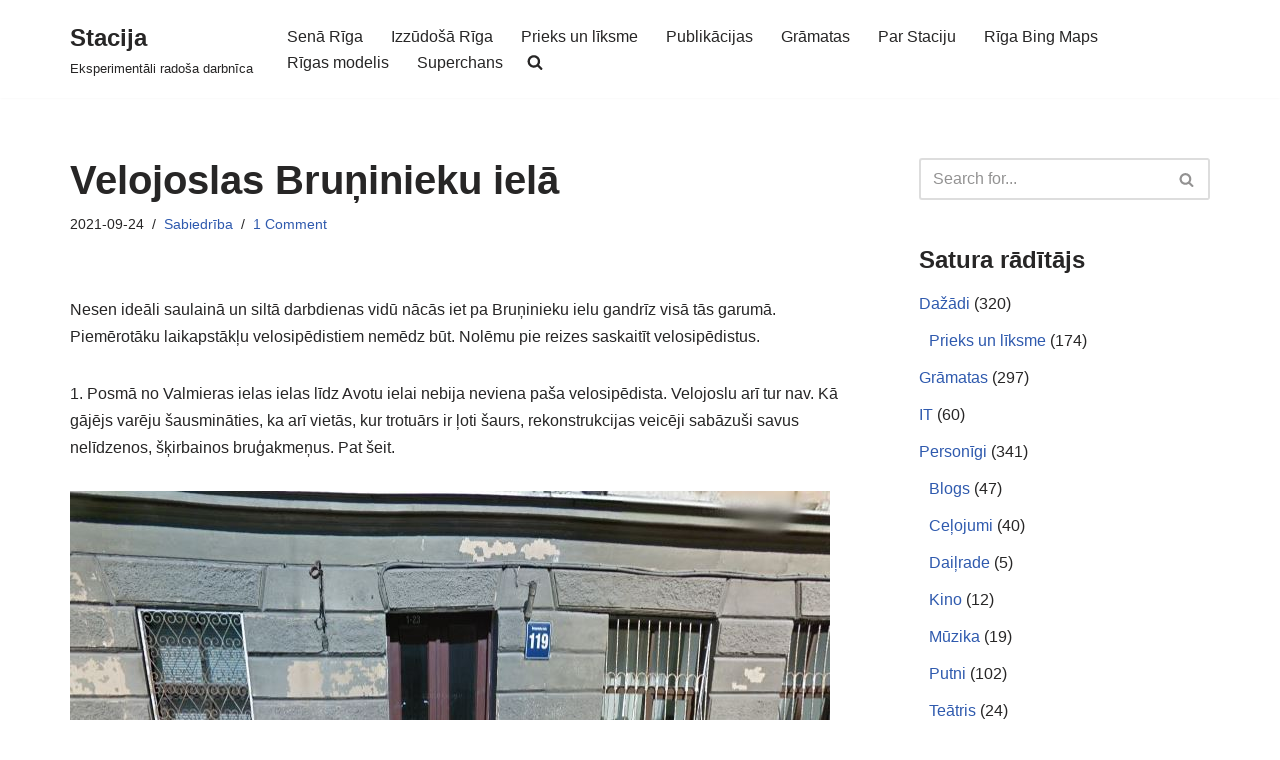

--- FILE ---
content_type: text/html; charset=UTF-8
request_url: https://stacija.org/velojoslas-bruninieku-iela/?doing_wp_cron=1674856877.7654271125793457031250
body_size: 28356
content:
<!DOCTYPE html>
<html lang="en-US">

<head>
	
	<meta charset="UTF-8">
	<meta name="viewport" content="width=device-width, initial-scale=1, minimum-scale=1">
	<link rel="profile" href="http://gmpg.org/xfn/11">
			<link rel="pingback" href="https://stacija.org/xmlrpc.php">
		<title>Velojoslas Bruņinieku ielā &#8211; Stacija</title>
<meta name='robots' content='max-image-preview:large' />
<!-- Jetpack Site Verification Tags -->
<meta name="google-site-verification" content="E_aVsRIDikn83gIp4QhBKTPskuBtY9AmFeL61SBgVXg" />
<meta name="msvalidate.01" content="945B4BF0E04074368F0878914054C3C4" />
<meta name="p:domain_verify" content="4aeca61536b18c9e847d224ea8238a4c" />
<link rel='dns-prefetch' href='//stats.wp.com' />
<link rel='dns-prefetch' href='//widgets.wp.com' />
<link rel='dns-prefetch' href='//s0.wp.com' />
<link rel='dns-prefetch' href='//0.gravatar.com' />
<link rel='dns-prefetch' href='//1.gravatar.com' />
<link rel='dns-prefetch' href='//2.gravatar.com' />
<link rel="alternate" type="application/rss+xml" title="Stacija &raquo; Feed" href="https://stacija.org/feed/" />
<link rel="alternate" type="application/rss+xml" title="Stacija &raquo; Comments Feed" href="https://stacija.org/comments/feed/" />
<link rel="alternate" type="application/rss+xml" title="Stacija &raquo; Velojoslas Bruņinieku ielā Comments Feed" href="https://stacija.org/velojoslas-bruninieku-iela/feed/" />
<link rel="alternate" title="oEmbed (JSON)" type="application/json+oembed" href="https://stacija.org/wp-json/oembed/1.0/embed?url=https%3A%2F%2Fstacija.org%2Fvelojoslas-bruninieku-iela%2F" />
<link rel="alternate" title="oEmbed (XML)" type="text/xml+oembed" href="https://stacija.org/wp-json/oembed/1.0/embed?url=https%3A%2F%2Fstacija.org%2Fvelojoslas-bruninieku-iela%2F&#038;format=xml" />
<style id='wp-img-auto-sizes-contain-inline-css'>
img:is([sizes=auto i],[sizes^="auto," i]){contain-intrinsic-size:3000px 1500px}
/*# sourceURL=wp-img-auto-sizes-contain-inline-css */
</style>

<style id='wp-emoji-styles-inline-css'>

	img.wp-smiley, img.emoji {
		display: inline !important;
		border: none !important;
		box-shadow: none !important;
		height: 1em !important;
		width: 1em !important;
		margin: 0 0.07em !important;
		vertical-align: -0.1em !important;
		background: none !important;
		padding: 0 !important;
	}
/*# sourceURL=wp-emoji-styles-inline-css */
</style>
<link rel='stylesheet' id='inline-spoilers-css-css' href='https://stacija.org/wp-content/plugins/inline-spoilers/build/style-index.css?ver=2.1.0' media='all' />
<link rel='stylesheet' id='bwg_fonts-css' href='https://stacija.org/wp-content/plugins/photo-gallery/css/bwg-fonts/fonts.css?ver=0.0.1' media='all' />
<link rel='stylesheet' id='sumoselect-css' href='https://stacija.org/wp-content/plugins/photo-gallery/css/sumoselect.min.css?ver=3.4.6' media='all' />
<link rel='stylesheet' id='mCustomScrollbar-css' href='https://stacija.org/wp-content/plugins/photo-gallery/css/jquery.mCustomScrollbar.min.css?ver=3.1.5' media='all' />
<link rel='stylesheet' id='bwg_frontend-css' href='https://stacija.org/wp-content/plugins/photo-gallery/css/styles.min.css?ver=1.8.37' media='all' />
<link rel='stylesheet' id='sfmsb-style-css' href='https://stacija.org/wp-content/plugins/simple-follow-me-social-buttons-widget/assets/css/style.css?ver=3.3.3' media='all' />
<link rel='stylesheet' id='sfmsb-icons-css' href='https://stacija.org/wp-content/plugins/simple-follow-me-social-buttons-widget/assets/css/icons.css?ver=3.3.3' media='all' />
<link rel='stylesheet' id='sm-style-css' href='https://stacija.org/wp-content/plugins/wp-show-more/wpsm-style.css?ver=6.9' media='all' />
<link rel='stylesheet' id='neve-style-css' href='https://stacija.org/wp-content/themes/neve/style-main-new.min.css?ver=4.2.2' media='all' />
<style id='neve-style-inline-css'>
.is-menu-sidebar .header-menu-sidebar { visibility: visible; }.is-menu-sidebar.menu_sidebar_slide_left .header-menu-sidebar { transform: translate3d(0, 0, 0); left: 0; }.is-menu-sidebar.menu_sidebar_slide_right .header-menu-sidebar { transform: translate3d(0, 0, 0); right: 0; }.is-menu-sidebar.menu_sidebar_pull_right .header-menu-sidebar, .is-menu-sidebar.menu_sidebar_pull_left .header-menu-sidebar { transform: translateX(0); }.is-menu-sidebar.menu_sidebar_dropdown .header-menu-sidebar { height: auto; }.is-menu-sidebar.menu_sidebar_dropdown .header-menu-sidebar-inner { max-height: 400px; padding: 20px 0; }.is-menu-sidebar.menu_sidebar_full_canvas .header-menu-sidebar { opacity: 1; }.header-menu-sidebar .menu-item-nav-search:not(.floating) { pointer-events: none; }.header-menu-sidebar .menu-item-nav-search .is-menu-sidebar { pointer-events: unset; }@media screen and (max-width: 960px) { .builder-item.cr .item--inner { --textalign: center; --justify: center; } }
.nv-meta-list li.meta:not(:last-child):after { content:"/" }.nv-meta-list .no-mobile{
			display:none;
		}.nv-meta-list li.last::after{
			content: ""!important;
		}@media (min-width: 769px) {
			.nv-meta-list .no-mobile {
				display: inline-block;
			}
			.nv-meta-list li.last:not(:last-child)::after {
		 		content: "/" !important;
			}
		}
 :root{ --container: 748px;--postwidth:100%; --primarybtnbg: var(--nv-primary-accent); --primarybtnhoverbg: var(--nv-primary-accent); --primarybtncolor: #fff; --secondarybtncolor: var(--nv-primary-accent); --primarybtnhovercolor: #fff; --secondarybtnhovercolor: var(--nv-primary-accent);--primarybtnborderradius:3px;--secondarybtnborderradius:3px;--secondarybtnborderwidth:3px;--btnpadding:13px 15px;--primarybtnpadding:13px 15px;--secondarybtnpadding:calc(13px - 3px) calc(15px - 3px); --bodyfontfamily: Arial,Helvetica,sans-serif; --bodyfontsize: 15px; --bodylineheight: 1.6; --bodyletterspacing: 0px; --bodyfontweight: 400; --h1fontsize: 36px; --h1fontweight: 700; --h1lineheight: 1.2; --h1letterspacing: 0px; --h1texttransform: none; --h2fontsize: 28px; --h2fontweight: 700; --h2lineheight: 1.3; --h2letterspacing: 0px; --h2texttransform: none; --h3fontsize: 24px; --h3fontweight: 700; --h3lineheight: 1.4; --h3letterspacing: 0px; --h3texttransform: none; --h4fontsize: 20px; --h4fontweight: 700; --h4lineheight: 1.6; --h4letterspacing: 0px; --h4texttransform: none; --h5fontsize: 16px; --h5fontweight: 700; --h5lineheight: 1.6; --h5letterspacing: 0px; --h5texttransform: none; --h6fontsize: 14px; --h6fontweight: 700; --h6lineheight: 1.6; --h6letterspacing: 0px; --h6texttransform: none;--formfieldborderwidth:2px;--formfieldborderradius:3px; --formfieldbgcolor: var(--nv-site-bg); --formfieldbordercolor: #dddddd; --formfieldcolor: var(--nv-text-color);--formfieldpadding:10px 12px; } .nv-index-posts{ --borderradius:0px; } .has-neve-button-color-color{ color: var(--nv-primary-accent)!important; } .has-neve-button-color-background-color{ background-color: var(--nv-primary-accent)!important; } .single-post-container .alignfull > [class*="__inner-container"], .single-post-container .alignwide > [class*="__inner-container"]{ max-width:718px } .nv-meta-list{ --avatarsize: 20px; } .single .nv-meta-list{ --avatarsize: 20px; } .nv-post-cover{ --height: 250px;--padding:40px 15px;--justify: flex-start; --textalign: left; --valign: center; } .nv-post-cover .nv-title-meta-wrap, .nv-page-title-wrap, .entry-header{ --textalign: left; } .nv-is-boxed.nv-title-meta-wrap{ --padding:40px 15px; --bgcolor: var(--nv-dark-bg); } .nv-overlay{ --opacity: 50; --blendmode: normal; } .nv-is-boxed.nv-comments-wrap{ --padding:20px; } .nv-is-boxed.comment-respond{ --padding:20px; } .single:not(.single-product), .page{ --c-vspace:0 0 0 0;; } .scroll-to-top{ --color: var(--nv-text-dark-bg);--padding:8px 10px; --borderradius: 3px; --bgcolor: var(--nv-primary-accent); --hovercolor: var(--nv-text-dark-bg); --hoverbgcolor: var(--nv-primary-accent);--size:16px; } .global-styled{ --bgcolor: var(--nv-site-bg); } .header-top{ --rowbcolor: var(--nv-light-bg); --color: var(--nv-text-color); --bgcolor: #f0f0f0; } .header-main{ --rowbcolor: var(--nv-light-bg); --color: var(--nv-text-color); --bgcolor: #ffffff; } .header-bottom{ --rowbcolor: var(--nv-light-bg); --color: var(--nv-text-color); --bgcolor: #ffffff; } .header-menu-sidebar-bg{ --justify: flex-start; --textalign: left;--flexg: 1;--wrapdropdownwidth: auto; --color: var(--nv-text-color); --bgcolor: #ffffff; } .header-menu-sidebar{ width: 360px; } .builder-item--logo{ --maxwidth: 120px; --fs: 24px;--padding:10px 0;--margin:0; --textalign: left;--justify: flex-start; } .builder-item--nav-icon,.header-menu-sidebar .close-sidebar-panel .navbar-toggle{ --borderradius:3px;--borderwidth:1px; } .builder-item--nav-icon{ --label-margin:0 5px 0 0;;--padding:10px 15px;--margin:0; } .builder-item--primary-menu{ --hovercolor: var(--nv-secondary-accent); --hovertextcolor: var(--nv-text-color); --activecolor: var(--nv-primary-accent); --spacing: 20px; --height: 25px;--padding:0;--margin:0; --fontsize: 1em; --lineheight: 1.6; --letterspacing: 0px; --fontweight: 500; --texttransform: none; --iconsize: 1em; } .hfg-is-group.has-primary-menu .inherit-ff{ --inheritedfw: 500; } .footer-top-inner .row{ grid-template-columns:1fr 1fr 1fr; --valign: flex-start; } .footer-top{ --rowbcolor: var(--nv-light-bg); --color: var(--nv-text-color); --bgcolor: #ffffff; } .footer-main-inner .row{ grid-template-columns:1fr 1fr 1fr; --valign: flex-start; } .footer-main{ --rowbcolor: var(--nv-light-bg); --color: var(--nv-text-color); --bgcolor: var(--nv-site-bg); } .footer-bottom-inner .row{ grid-template-columns:1fr 1fr 1fr; --valign: flex-start; } .footer-bottom{ --rowbcolor: var(--nv-light-bg); --color: var(--nv-text-dark-bg); --bgcolor: #24292e; } @media(min-width: 576px){ :root{ --container: 992px;--postwidth:100%;--btnpadding:13px 15px;--primarybtnpadding:13px 15px;--secondarybtnpadding:calc(13px - 3px) calc(15px - 3px); --bodyfontsize: 16px; --bodylineheight: 1.6; --bodyletterspacing: 0px; --h1fontsize: 38px; --h1lineheight: 1.2; --h1letterspacing: 0px; --h2fontsize: 30px; --h2lineheight: 1.2; --h2letterspacing: 0px; --h3fontsize: 26px; --h3lineheight: 1.4; --h3letterspacing: 0px; --h4fontsize: 22px; --h4lineheight: 1.5; --h4letterspacing: 0px; --h5fontsize: 18px; --h5lineheight: 1.6; --h5letterspacing: 0px; --h6fontsize: 14px; --h6lineheight: 1.6; --h6letterspacing: 0px; } .single-post-container .alignfull > [class*="__inner-container"], .single-post-container .alignwide > [class*="__inner-container"]{ max-width:962px } .nv-meta-list{ --avatarsize: 20px; } .single .nv-meta-list{ --avatarsize: 20px; } .nv-post-cover{ --height: 320px;--padding:60px 30px;--justify: flex-start; --textalign: left; --valign: center; } .nv-post-cover .nv-title-meta-wrap, .nv-page-title-wrap, .entry-header{ --textalign: left; } .nv-is-boxed.nv-title-meta-wrap{ --padding:60px 30px; } .nv-is-boxed.nv-comments-wrap{ --padding:30px; } .nv-is-boxed.comment-respond{ --padding:30px; } .single:not(.single-product), .page{ --c-vspace:0 0 0 0;; } .scroll-to-top{ --padding:8px 10px;--size:16px; } .header-menu-sidebar-bg{ --justify: flex-start; --textalign: left;--flexg: 1;--wrapdropdownwidth: auto; } .header-menu-sidebar{ width: 360px; } .builder-item--logo{ --maxwidth: 120px; --fs: 24px;--padding:10px 0;--margin:0; --textalign: left;--justify: flex-start; } .builder-item--nav-icon{ --label-margin:0 5px 0 0;;--padding:10px 15px;--margin:0; } .builder-item--primary-menu{ --spacing: 20px; --height: 25px;--padding:0;--margin:0; --fontsize: 1em; --lineheight: 1.6; --letterspacing: 0px; --iconsize: 1em; } }@media(min-width: 960px){ :root{ --container: 1170px;--postwidth:100%;--btnpadding:13px 15px;--primarybtnpadding:13px 15px;--secondarybtnpadding:calc(13px - 3px) calc(15px - 3px); --bodyfontsize: 16px; --bodylineheight: 1.7; --bodyletterspacing: 0px; --h1fontsize: 40px; --h1lineheight: 1.1; --h1letterspacing: 0px; --h2fontsize: 32px; --h2lineheight: 1.2; --h2letterspacing: 0px; --h3fontsize: 28px; --h3lineheight: 1.4; --h3letterspacing: 0px; --h4fontsize: 24px; --h4lineheight: 1.5; --h4letterspacing: 0px; --h5fontsize: 20px; --h5lineheight: 1.6; --h5letterspacing: 0px; --h6fontsize: 16px; --h6lineheight: 1.6; --h6letterspacing: 0px; } body:not(.single):not(.archive):not(.blog):not(.search):not(.error404) .neve-main > .container .col, body.post-type-archive-course .neve-main > .container .col, body.post-type-archive-llms_membership .neve-main > .container .col{ max-width: 70%; } body:not(.single):not(.archive):not(.blog):not(.search):not(.error404) .nv-sidebar-wrap, body.post-type-archive-course .nv-sidebar-wrap, body.post-type-archive-llms_membership .nv-sidebar-wrap{ max-width: 30%; } .neve-main > .archive-container .nv-index-posts.col{ max-width: 70%; } .neve-main > .archive-container .nv-sidebar-wrap{ max-width: 30%; } .neve-main > .single-post-container .nv-single-post-wrap.col{ max-width: 70%; } .single-post-container .alignfull > [class*="__inner-container"], .single-post-container .alignwide > [class*="__inner-container"]{ max-width:789px } .container-fluid.single-post-container .alignfull > [class*="__inner-container"], .container-fluid.single-post-container .alignwide > [class*="__inner-container"]{ max-width:calc(70% + 15px) } .neve-main > .single-post-container .nv-sidebar-wrap{ max-width: 30%; } .nv-meta-list{ --avatarsize: 20px; } .single .nv-meta-list{ --avatarsize: 20px; } .nv-post-cover{ --height: 400px;--padding:60px 40px;--justify: flex-start; --textalign: left; --valign: center; } .nv-post-cover .nv-title-meta-wrap, .nv-page-title-wrap, .entry-header{ --textalign: left; } .nv-is-boxed.nv-title-meta-wrap{ --padding:60px 40px; } .nv-is-boxed.nv-comments-wrap{ --padding:40px; } .nv-is-boxed.comment-respond{ --padding:40px; } .single:not(.single-product), .page{ --c-vspace:0 0 0 0;; } .scroll-to-top{ --padding:8px 10px;--size:16px; } .header-menu-sidebar-bg{ --justify: flex-start; --textalign: left;--flexg: 1;--wrapdropdownwidth: auto; } .header-menu-sidebar{ width: 360px; } .builder-item--logo{ --maxwidth: 120px; --fs: 24px;--padding:10px 0;--margin:0; --textalign: left;--justify: flex-start; } .builder-item--nav-icon{ --label-margin:0 5px 0 0;;--padding:10px 15px;--margin:0; } .builder-item--primary-menu{ --spacing: 20px; --height: 25px;--padding:0;--margin:0; --fontsize: 1em; --lineheight: 1.6; --letterspacing: 0px; --iconsize: 1em; } }.scroll-to-top {right: 20px; border: none; position: fixed; bottom: 30px; display: none; opacity: 0; visibility: hidden; transition: opacity 0.3s ease-in-out, visibility 0.3s ease-in-out; align-items: center; justify-content: center; z-index: 999; } @supports (-webkit-overflow-scrolling: touch) { .scroll-to-top { bottom: 74px; } } .scroll-to-top.image { background-position: center; } .scroll-to-top .scroll-to-top-image { width: 100%; height: 100%; } .scroll-to-top .scroll-to-top-label { margin: 0; padding: 5px; } .scroll-to-top:hover { text-decoration: none; } .scroll-to-top.scroll-to-top-left {left: 20px; right: unset;} .scroll-to-top.scroll-show-mobile { display: flex; } @media (min-width: 960px) { .scroll-to-top { display: flex; } }.scroll-to-top { color: var(--color); padding: var(--padding); border-radius: var(--borderradius); background: var(--bgcolor); } .scroll-to-top:hover, .scroll-to-top:focus { color: var(--hovercolor); background: var(--hoverbgcolor); } .scroll-to-top-icon, .scroll-to-top.image .scroll-to-top-image { width: var(--size); height: var(--size); } .scroll-to-top-image { background-image: var(--bgimage); background-size: cover; }:root{--nv-primary-accent:#2f5aae;--nv-secondary-accent:#2f5aae;--nv-site-bg:#ffffff;--nv-light-bg:#f4f5f7;--nv-dark-bg:#121212;--nv-text-color:#272626;--nv-text-dark-bg:#ffffff;--nv-c-1:#9463ae;--nv-c-2:#be574b;--nv-fallback-ff:Arial, Helvetica, sans-serif;}
/*# sourceURL=neve-style-inline-css */
</style>
<link rel='stylesheet' id='jetpack_likes-css' href='https://stacija.org/wp-content/plugins/jetpack/modules/likes/style.css?ver=15.4' media='all' />
<link rel='stylesheet' id='sharedaddy-css' href='https://stacija.org/wp-content/plugins/jetpack/modules/sharedaddy/sharing.css?ver=15.4' media='all' />
<link rel='stylesheet' id='social-logos-css' href='https://stacija.org/wp-content/plugins/jetpack/_inc/social-logos/social-logos.min.css?ver=15.4' media='all' />
<script src="https://stacija.org/wp-includes/js/jquery/jquery.min.js?ver=3.7.1" id="jquery-core-js"></script>
<script src="https://stacija.org/wp-includes/js/jquery/jquery-migrate.min.js?ver=3.4.1" id="jquery-migrate-js"></script>
<script src="https://stacija.org/wp-content/plugins/photo-gallery/js/jquery.sumoselect.min.js?ver=3.4.6" id="sumoselect-js"></script>
<script src="https://stacija.org/wp-content/plugins/photo-gallery/js/tocca.min.js?ver=2.0.9" id="bwg_mobile-js"></script>
<script src="https://stacija.org/wp-content/plugins/photo-gallery/js/jquery.mCustomScrollbar.concat.min.js?ver=3.1.5" id="mCustomScrollbar-js"></script>
<script src="https://stacija.org/wp-content/plugins/photo-gallery/js/jquery.fullscreen.min.js?ver=0.6.0" id="jquery-fullscreen-js"></script>
<script id="bwg_frontend-js-extra">
var bwg_objectsL10n = {"bwg_field_required":"field is required.","bwg_mail_validation":"This is not a valid email address.","bwg_search_result":"There are no images matching your search.","bwg_select_tag":"Select Tag","bwg_order_by":"Order By","bwg_search":"Search","bwg_show_ecommerce":"Show Ecommerce","bwg_hide_ecommerce":"Hide Ecommerce","bwg_show_comments":"Show Comments","bwg_hide_comments":"Hide Comments","bwg_restore":"Restore","bwg_maximize":"Maximize","bwg_fullscreen":"Fullscreen","bwg_exit_fullscreen":"Exit Fullscreen","bwg_search_tag":"SEARCH...","bwg_tag_no_match":"No tags found","bwg_all_tags_selected":"All tags selected","bwg_tags_selected":"tags selected","play":"Play","pause":"Pause","is_pro":"","bwg_play":"Play","bwg_pause":"Pause","bwg_hide_info":"Hide info","bwg_show_info":"Show info","bwg_hide_rating":"Hide rating","bwg_show_rating":"Show rating","ok":"Ok","cancel":"Cancel","select_all":"Select all","lazy_load":"0","lazy_loader":"https://stacija.org/wp-content/plugins/photo-gallery/images/ajax_loader.png","front_ajax":"0","bwg_tag_see_all":"see all tags","bwg_tag_see_less":"see less tags"};
//# sourceURL=bwg_frontend-js-extra
</script>
<script src="https://stacija.org/wp-content/plugins/photo-gallery/js/scripts.min.js?ver=1.8.37" id="bwg_frontend-js"></script>
<script src="https://stacija.org/wp-content/plugins/simple-follow-me-social-buttons-widget/assets/js/front-widget.js?ver=3.3.3" id="sfmsb-script-js"></script>
<link rel="https://api.w.org/" href="https://stacija.org/wp-json/" /><link rel="alternate" title="JSON" type="application/json" href="https://stacija.org/wp-json/wp/v2/posts/12026" /><link rel="EditURI" type="application/rsd+xml" title="RSD" href="https://stacija.org/xmlrpc.php?rsd" />
<meta name="generator" content="WordPress 6.9" />
<link rel="canonical" href="https://stacija.org/velojoslas-bruninieku-iela/" />
<link rel='shortlink' href='https://stacija.org/?p=12026' />
	<style>img#wpstats{display:none}</style>
		
<!-- Jetpack Open Graph Tags -->
<meta property="og:type" content="article" />
<meta property="og:title" content="Velojoslas Bruņinieku ielā" />
<meta property="og:url" content="https://stacija.org/velojoslas-bruninieku-iela/" />
<meta property="og:description" content="Nesen ideāli saulainā un siltā darbdienas vidū nācās iet pa Bruņinieku ielu gandrīz visā tās garumā. Piemērotāku laikapstākļu velosipēdistiem nemēdz būt. Nolēmu pie reizes saskaitīt velosipēdistus.…" />
<meta property="article:published_time" content="2021-09-24T07:50:37+00:00" />
<meta property="article:modified_time" content="2021-09-24T07:50:37+00:00" />
<meta property="og:site_name" content="Stacija" />
<meta property="og:image" content="https://stacija.org/wp-content/uploads/2021/09/20210910_120508.jpg" />
<meta property="og:image:width" content="1200" />
<meta property="og:image:height" content="900" />
<meta property="og:image:alt" content="" />
<meta property="og:locale" content="en_US" />
<meta name="twitter:text:title" content="Velojoslas Bruņinieku ielā" />
<meta name="twitter:image" content="https://stacija.org/wp-content/uploads/2021/09/20210910_120508.jpg?w=640" />
<meta name="twitter:card" content="summary_large_image" />

<!-- End Jetpack Open Graph Tags -->
<link rel="icon" href="https://stacija.org/wp-content/uploads/2020/01/cropped-Moon512-1-32x32.jpg" sizes="32x32" />
<link rel="icon" href="https://stacija.org/wp-content/uploads/2020/01/cropped-Moon512-1-192x192.jpg" sizes="192x192" />
<link rel="apple-touch-icon" href="https://stacija.org/wp-content/uploads/2020/01/cropped-Moon512-1-180x180.jpg" />
<meta name="msapplication-TileImage" content="https://stacija.org/wp-content/uploads/2020/01/cropped-Moon512-1-270x270.jpg" />
		<style id="wp-custom-css">
			blockquote {
text-align: left;
font-size: 90%;
margin-left: 20px;
}		</style>
		
	<style id='wp-block-paragraph-inline-css'>
.is-small-text{font-size:.875em}.is-regular-text{font-size:1em}.is-large-text{font-size:2.25em}.is-larger-text{font-size:3em}.has-drop-cap:not(:focus):first-letter{float:left;font-size:8.4em;font-style:normal;font-weight:100;line-height:.68;margin:.05em .1em 0 0;text-transform:uppercase}body.rtl .has-drop-cap:not(:focus):first-letter{float:none;margin-left:.1em}p.has-drop-cap.has-background{overflow:hidden}:root :where(p.has-background){padding:1.25em 2.375em}:where(p.has-text-color:not(.has-link-color)) a{color:inherit}p.has-text-align-left[style*="writing-mode:vertical-lr"],p.has-text-align-right[style*="writing-mode:vertical-rl"]{rotate:180deg}
/*# sourceURL=https://stacija.org/wp-includes/blocks/paragraph/style.min.css */
</style>
</head>

<body  class="wp-singular post-template-default single single-post postid-12026 single-format-standard wp-theme-neve  nv-blog-default nv-sidebar-right menu_sidebar_slide_left" id="neve_body"  >
<div class="wrapper">
	
	<header class="header"  >
		<a class="neve-skip-link show-on-focus" href="#content" >
			Skip to content		</a>
		<div id="header-grid"  class="hfg_header site-header">
	
<nav class="header--row header-main hide-on-mobile hide-on-tablet layout-full-contained nv-navbar header--row"
	data-row-id="main" data-show-on="desktop">

	<div
		class="header--row-inner header-main-inner">
		<div class="container">
			<div
				class="row row--wrapper"
				data-section="hfg_header_layout_main" >
				<div class="hfg-slot left"><div class="builder-item desktop-left"><div class="item--inner builder-item--logo"
		data-section="title_tagline"
		data-item-id="logo">
	
<div class="site-logo">
	<a class="brand" href="https://stacija.org/" aria-label="Stacija Eksperimentāli radoša darbnīca" rel="home"><div class="nv-title-tagline-wrap"><p class="site-title">Stacija</p><small>Eksperimentāli radoša darbnīca</small></div></a></div>
	</div>

</div></div><div class="hfg-slot right"><div class="builder-item has-nav"><div class="item--inner builder-item--primary-menu has_menu"
		data-section="header_menu_primary"
		data-item-id="primary-menu">
	<div class="nv-nav-wrap">
	<div role="navigation" class="nav-menu-primary style-full-height m-style"
			aria-label="Primary Menu">

		<ul id="nv-primary-navigation-main" class="primary-menu-ul nav-ul menu-desktop"><li id="menu-item-4721" class="menu-item menu-item-type-taxonomy menu-item-object-category menu-item-4721"><div class="wrap"><a href="https://stacija.org/category/vesture/sena-riga/">Senā Rīga</a></div></li>
<li id="menu-item-4722" class="menu-item menu-item-type-taxonomy menu-item-object-category menu-item-4722"><div class="wrap"><a href="https://stacija.org/category/vesture/izzudosa-riga/">Izzūdošā Rīga</a></div></li>
<li id="menu-item-4732" class="menu-item menu-item-type-taxonomy menu-item-object-category menu-item-4732"><div class="wrap"><a href="https://stacija.org/category/dazadi/prieks-un-liksme/">Prieks un līksme</a></div></li>
<li id="menu-item-4725" class="menu-item menu-item-type-taxonomy menu-item-object-category menu-item-4725"><div class="wrap"><a href="https://stacija.org/category/publikacijas/">Publikācijas</a></div></li>
<li id="menu-item-4735" class="menu-item menu-item-type-taxonomy menu-item-object-category menu-item-4735"><div class="wrap"><a href="https://stacija.org/category/gramatas/">Grāmatas</a></div></li>
<li id="menu-item-4738" class="menu-item menu-item-type-post_type menu-item-object-page menu-item-4738"><div class="wrap"><a href="https://stacija.org/par/">Par Staciju</a></div></li>
<li id="menu-item-13018" class="menu-item menu-item-type-custom menu-item-object-custom menu-item-13018"><div class="wrap"><a href="https://stacija.org/bingmaps.html">Rīga Bing Maps</a></div></li>
<li id="menu-item-13490" class="menu-item menu-item-type-custom menu-item-object-custom menu-item-13490"><div class="wrap"><a href="https://experience.arcgis.com/experience/4d843616f6b24873a5fbd70656668ce9?fbclid=IwAR2QOcTHlfWbWzKE8F2dVYC-aLJkTEDv4X_Rhr6oG0KZK5GAf7_JmablM6w">Rīgas modelis</a></div></li>
<li id="menu-item-14097" class="menu-item menu-item-type-post_type menu-item-object-page menu-item-14097"><div class="wrap"><a href="https://stacija.org/superchans/">Superchans</a></div></li>
<li class="menu-item-nav-search minimal" id="nv-menu-item-search-1"  aria-label="search"><a href="#" class="nv-nav-search-icon" ><span class="nv-icon nv-search" >
				<svg width="15" height="15" viewBox="0 0 1792 1792" xmlns="http://www.w3.org/2000/svg"><path d="M1216 832q0-185-131.5-316.5t-316.5-131.5-316.5 131.5-131.5 316.5 131.5 316.5 316.5 131.5 316.5-131.5 131.5-316.5zm512 832q0 52-38 90t-90 38q-54 0-90-38l-343-342q-179 124-399 124-143 0-273.5-55.5t-225-150-150-225-55.5-273.5 55.5-273.5 150-225 225-150 273.5-55.5 273.5 55.5 225 150 150 225 55.5 273.5q0 220-124 399l343 343q37 37 37 90z" /></svg>
			</span></a><div class="nv-nav-search">
<form role="search"
	method="get"
	class="search-form"
	action="https://stacija.org/">
	<label>
		<span class="screen-reader-text">Search for...</span>
	</label>
	<input type="search"
		class="search-field"
		aria-label="Search"
		placeholder="Search for..."
		value=""
		name="s"/>
	<button type="submit"
			class="search-submit nv-submit"
			aria-label="Search">
					<span class="nv-search-icon-wrap">
				<span class="nv-icon nv-search" >
				<svg width="15" height="15" viewBox="0 0 1792 1792" xmlns="http://www.w3.org/2000/svg"><path d="M1216 832q0-185-131.5-316.5t-316.5-131.5-316.5 131.5-131.5 316.5 131.5 316.5 316.5 131.5 316.5-131.5 131.5-316.5zm512 832q0 52-38 90t-90 38q-54 0-90-38l-343-342q-179 124-399 124-143 0-273.5-55.5t-225-150-150-225-55.5-273.5 55.5-273.5 150-225 225-150 273.5-55.5 273.5 55.5 225 150 150 225 55.5 273.5q0 220-124 399l343 343q37 37 37 90z" /></svg>
			</span>			</span>
			</button>
	</form>
</div></li></ul>	</div>
</div>

	</div>

</div></div>							</div>
		</div>
	</div>
</nav>


<nav class="header--row header-main hide-on-desktop layout-full-contained nv-navbar header--row"
	data-row-id="main" data-show-on="mobile">

	<div
		class="header--row-inner header-main-inner">
		<div class="container">
			<div
				class="row row--wrapper"
				data-section="hfg_header_layout_main" >
				<div class="hfg-slot left"><div class="builder-item tablet-left mobile-left"><div class="item--inner builder-item--logo"
		data-section="title_tagline"
		data-item-id="logo">
	
<div class="site-logo">
	<a class="brand" href="https://stacija.org/" aria-label="Stacija Eksperimentāli radoša darbnīca" rel="home"><div class="nv-title-tagline-wrap"><p class="site-title">Stacija</p><small>Eksperimentāli radoša darbnīca</small></div></a></div>
	</div>

</div></div><div class="hfg-slot right"><div class="builder-item tablet-left mobile-left"><div class="item--inner builder-item--nav-icon"
		data-section="header_menu_icon"
		data-item-id="nav-icon">
	<div class="menu-mobile-toggle item-button navbar-toggle-wrapper">
	<button type="button" class=" navbar-toggle"
			value="Navigation Menu"
					aria-label="Navigation Menu "
			aria-expanded="false" onclick="if('undefined' !== typeof toggleAriaClick ) { toggleAriaClick() }">
					<span class="bars">
				<span class="icon-bar"></span>
				<span class="icon-bar"></span>
				<span class="icon-bar"></span>
			</span>
					<span class="screen-reader-text">Navigation Menu</span>
	</button>
</div> <!--.navbar-toggle-wrapper-->


	</div>

</div></div>							</div>
		</div>
	</div>
</nav>

<div
		id="header-menu-sidebar" class="header-menu-sidebar tcb menu-sidebar-panel slide_left hfg-pe"
		data-row-id="sidebar">
	<div id="header-menu-sidebar-bg" class="header-menu-sidebar-bg">
				<div class="close-sidebar-panel navbar-toggle-wrapper">
			<button type="button" class="hamburger is-active  navbar-toggle active" 					value="Navigation Menu"
					aria-label="Navigation Menu "
					aria-expanded="false" onclick="if('undefined' !== typeof toggleAriaClick ) { toggleAriaClick() }">
								<span class="bars">
						<span class="icon-bar"></span>
						<span class="icon-bar"></span>
						<span class="icon-bar"></span>
					</span>
								<span class="screen-reader-text">
			Navigation Menu					</span>
			</button>
		</div>
					<div id="header-menu-sidebar-inner" class="header-menu-sidebar-inner tcb ">
						<div class="builder-item has-nav"><div class="item--inner builder-item--primary-menu has_menu"
		data-section="header_menu_primary"
		data-item-id="primary-menu">
	<div class="nv-nav-wrap">
	<div role="navigation" class="nav-menu-primary style-full-height m-style"
			aria-label="Primary Menu">

		<ul id="nv-primary-navigation-sidebar" class="primary-menu-ul nav-ul menu-mobile"><li class="menu-item menu-item-type-taxonomy menu-item-object-category menu-item-4721"><div class="wrap"><a href="https://stacija.org/category/vesture/sena-riga/">Senā Rīga</a></div></li>
<li class="menu-item menu-item-type-taxonomy menu-item-object-category menu-item-4722"><div class="wrap"><a href="https://stacija.org/category/vesture/izzudosa-riga/">Izzūdošā Rīga</a></div></li>
<li class="menu-item menu-item-type-taxonomy menu-item-object-category menu-item-4732"><div class="wrap"><a href="https://stacija.org/category/dazadi/prieks-un-liksme/">Prieks un līksme</a></div></li>
<li class="menu-item menu-item-type-taxonomy menu-item-object-category menu-item-4725"><div class="wrap"><a href="https://stacija.org/category/publikacijas/">Publikācijas</a></div></li>
<li class="menu-item menu-item-type-taxonomy menu-item-object-category menu-item-4735"><div class="wrap"><a href="https://stacija.org/category/gramatas/">Grāmatas</a></div></li>
<li class="menu-item menu-item-type-post_type menu-item-object-page menu-item-4738"><div class="wrap"><a href="https://stacija.org/par/">Par Staciju</a></div></li>
<li class="menu-item menu-item-type-custom menu-item-object-custom menu-item-13018"><div class="wrap"><a href="https://stacija.org/bingmaps.html">Rīga Bing Maps</a></div></li>
<li class="menu-item menu-item-type-custom menu-item-object-custom menu-item-13490"><div class="wrap"><a href="https://experience.arcgis.com/experience/4d843616f6b24873a5fbd70656668ce9?fbclid=IwAR2QOcTHlfWbWzKE8F2dVYC-aLJkTEDv4X_Rhr6oG0KZK5GAf7_JmablM6w">Rīgas modelis</a></div></li>
<li class="menu-item menu-item-type-post_type menu-item-object-page menu-item-14097"><div class="wrap"><a href="https://stacija.org/superchans/">Superchans</a></div></li>
<li class="menu-item-nav-search minimal" id="nv-menu-item-search-2"  aria-label="search"><a href="#" class="nv-nav-search-icon" ><span class="nv-icon nv-search" >
				<svg width="15" height="15" viewBox="0 0 1792 1792" xmlns="http://www.w3.org/2000/svg"><path d="M1216 832q0-185-131.5-316.5t-316.5-131.5-316.5 131.5-131.5 316.5 131.5 316.5 316.5 131.5 316.5-131.5 131.5-316.5zm512 832q0 52-38 90t-90 38q-54 0-90-38l-343-342q-179 124-399 124-143 0-273.5-55.5t-225-150-150-225-55.5-273.5 55.5-273.5 150-225 225-150 273.5-55.5 273.5 55.5 225 150 150 225 55.5 273.5q0 220-124 399l343 343q37 37 37 90z" /></svg>
			</span></a><div class="nv-nav-search">
<form role="search"
	method="get"
	class="search-form"
	action="https://stacija.org/">
	<label>
		<span class="screen-reader-text">Search for...</span>
	</label>
	<input type="search"
		class="search-field"
		aria-label="Search"
		placeholder="Search for..."
		value=""
		name="s"/>
	<button type="submit"
			class="search-submit nv-submit"
			aria-label="Search">
					<span class="nv-search-icon-wrap">
				<span class="nv-icon nv-search" >
				<svg width="15" height="15" viewBox="0 0 1792 1792" xmlns="http://www.w3.org/2000/svg"><path d="M1216 832q0-185-131.5-316.5t-316.5-131.5-316.5 131.5-131.5 316.5 131.5 316.5 316.5 131.5 316.5-131.5 131.5-316.5zm512 832q0 52-38 90t-90 38q-54 0-90-38l-343-342q-179 124-399 124-143 0-273.5-55.5t-225-150-150-225-55.5-273.5 55.5-273.5 150-225 225-150 273.5-55.5 273.5 55.5 225 150 150 225 55.5 273.5q0 220-124 399l343 343q37 37 37 90z" /></svg>
			</span>			</span>
			</button>
	</form>
</div></li></ul>	</div>
</div>

	</div>

</div>					</div>
	</div>
</div>
<div class="header-menu-sidebar-overlay hfg-ov hfg-pe" onclick="if('undefined' !== typeof toggleAriaClick ) { toggleAriaClick() }"></div>
</div>
	</header>

	<style>.nav-ul li:focus-within .wrap.active + .sub-menu { opacity: 1; visibility: visible; }.nav-ul li.neve-mega-menu:focus-within .wrap.active + .sub-menu { display: grid; }.nav-ul li > .wrap { display: flex; align-items: center; position: relative; padding: 0 4px; }.nav-ul:not(.menu-mobile):not(.neve-mega-menu) > li > .wrap > a { padding-top: 1px }</style>

	
	<main id="content" class="neve-main">

	<div class="container single-post-container">
		<div class="row">
						<article id="post-12026"
					class="nv-single-post-wrap col post-12026 post type-post status-publish format-standard has-post-thumbnail hentry category-sabiedriba tag-bruninieku-iela tag-riga tag-rigas-foto">
				<div class="entry-header" ><div class="nv-title-meta-wrap"><h1 class="title entry-title">Velojoslas Bruņinieku ielā</h1><ul class="nv-meta-list"><li class="meta date posted-on "><time class="entry-date published" datetime="2021-09-24T09:50:37+02:00" content="2021-09-24">2021-09-24</time></li><li class="meta category "><a href="https://stacija.org/category/sabiedriba/" rel="category tag">Sabiedrība</a></li><li class="meta comments last"><a href="https://stacija.org/velojoslas-bruninieku-iela/#comments">1 Comment</a></li></ul></div></div><div class="nv-content-wrap entry-content">
<p>Nesen ideāli saulainā un siltā darbdienas vidū nācās iet pa Bruņinieku ielu gandrīz visā tās garumā. Piemērotāku laikapstākļu velosipēdistiem nemēdz būt. Nolēmu pie reizes saskaitīt velosipēdistus.</p>
<p>1. Posmā no Valmieras ielas ielas līdz Avotu ielai nebija neviena paša velosipēdista. Velojoslu arī tur nav. Kā gājējs varēju šausmināties, ka arī vietās, kur trotuārs ir ļoti šaurs, rekonstrukcijas veicēji sabāzuši savus nelīdzenos, šķirbainos bruģakmeņus. Pat šeit. </p>
<figure id="attachment_12059" aria-describedby="caption-attachment-12059" style="width: 760px" class="wp-caption alignnone"><img fetchpriority="high" decoding="async" class="wp-image-12059 size-full" src="https://stacija.org/wp-content/uploads/2021/09/Bruninieku-119.jpg" alt="" width="760" height="690" srcset="https://stacija.org/wp-content/uploads/2021/09/Bruninieku-119.jpg 760w, https://stacija.org/wp-content/uploads/2021/09/Bruninieku-119-300x272.jpg 300w" sizes="(max-width: 760px) 100vw, 760px" /><figcaption id="caption-attachment-12059" class="wp-caption-text">Šaurākā vieta uz trotuāra, attēls pavecs no google maps.</figcaption></figure>
<figure id="attachment_12052" aria-describedby="caption-attachment-12052" style="width: 1024px" class="wp-caption alignnone"><img decoding="async" class="wp-image-12052 size-large" src="https://stacija.org/wp-content/uploads/2021/09/20210910_120508-1024x768.jpg" alt="" width="1024" height="768" srcset="https://stacija.org/wp-content/uploads/2021/09/20210910_120508-1024x768.jpg 1024w, https://stacija.org/wp-content/uploads/2021/09/20210910_120508-300x225.jpg 300w, https://stacija.org/wp-content/uploads/2021/09/20210910_120508.jpg 1200w" sizes="(max-width: 1024px) 100vw, 1024px" /><figcaption id="caption-attachment-12052" class="wp-caption-text">Platākās vietās arī nav diez ko patīkami.</figcaption></figure>
<p>2. Posmā no Avotu ielas līdz Čaka ielai ir divas velojoslas, katra savā virzienā.</p>
<p>Nosacīti sagaidāmie novērojumi (+):</p>
<ul>
<li>Pa velojoslu virzienā uz Avotu ielu (D) &#8211; viens velosipēdists.</li>
<li>Pie kultūras koledžas novietoti trīs divriteņi.</li>
</ul>
<p>Negaidītāki novērojumi (?):</p>
<ul>
<li>Viens velosipēdists brauca uz Čaka ielu (Z virzienā) pa pretējās puses velojoslu.</li>
<li>Pa brauktuvi virzienā uz Čaka ielu (Z) aiztraucās elektriskais skrejritenis.</li>
<li>Pa trotuāru virzienā uz Avotu ielu (D) &#8211; viens velosipēdists.</li>
<li>Velojoslā uz Čaka ielu bija novietoti divi automobiļi. Viens no tiem busiņš kravu pārvadāšanai, pretējā ielas pusē varēja redzēt no busiņa izkrautas daudzas kastes.</li>
</ul>
<p><img decoding="async" class="alignnone size-large wp-image-12053" src="https://stacija.org/wp-content/uploads/2021/09/20210910_121155-1024x769.jpg" alt="" width="1024" height="769" srcset="https://stacija.org/wp-content/uploads/2021/09/20210910_121155-1024x769.jpg 1024w, https://stacija.org/wp-content/uploads/2021/09/20210910_121155-300x225.jpg 300w, https://stacija.org/wp-content/uploads/2021/09/20210910_121155.jpg 1200w" sizes="(max-width: 1024px) 100vw, 1024px" /></p>
<p>Es personīgi uzskatu, ka velojosla šajā posmā virzienā uz Čaka ielu ir pilnīgi bezjēdzīga. Tā acīmredzami nenormāli traucē tiem, kam kaut uz brīdi vajag apstāties ar auto šajā Bruņinieku ielas posmā. Trotuārs šajā posmā visur ir ļoti plats. Arī brauktuve ir plata un, galvenais, tā ir bez bedrēm. Ja ar to visu velosipēdistam nepietiek, tad viņam Rīgā nav ko darīt ne uz brauktuves, ne uz trotuāra, ne velojoslā. Savukārt tie, kas šo visu pieļāvuši, no satiksmes plūsmu organizēšanas turpmāk būtu jātur pa gabalu.</p>
<p>3. Posmā no Čaka līdz Barona ielai arī ir divas velojoslas katra savā virzienā, bet ir arī atrasta vieta automobiļu maksas stāvvietām.</p>
<p>Nosacīti sagaidāmie novērojumi (+):</p>
<ul>
<li>Trīs velosipēdisti virzienā uz Čaka ielu (D) savā velojoslā.</li>
</ul>
<p>Negaidītāki novērojumi (?):</p>
<ul>
<li>Elektriskais skrejritenis velojoslā virzienā uz Barona ielu (Z).</li>
</ul>
<p>Te arī varētu būt problēmas izkraut preces vai īslaicīgi apstāties, bet tas Rīgā nav nekas jauns un te vismaz ir maksas stāvvietas.</p>
<p>4. Posmā no Barona līdz Tērbatas ielai &#8211; joprojām divas velojoslas &#8211; katra savā virzienā, ir arī automobiļu maksas stāvvietas.</p>
<p>Nosacīti sagaidāmie novērojumi (+):</p>
<ul>
<li>Divi velosipēdisti savā velojoslā virzienā uz Barona ielu (D).</li>
<li>Pie skolas novietoti vismaz septiņi divriteņi.</li>
</ul>
<p>Negaidītāki novērojumi (?):</p>
<ul>
<li>Viens motorollers (lielais) apbrauca automobiļus pa velojoslu virzienā uz Tērbatas ielu (Z).</li>
</ul>
<p>Te un citur redzēju, ka velojoslas faktiski izmanto elektroskrejriteņi un motorolleristi. Pēc būtības tas droši vien ir ok, ja vien satiksme nav ļoti intensīva.</p>
<p><img loading="lazy" decoding="async" class="alignnone size-large wp-image-12054" src="https://stacija.org/wp-content/uploads/2021/09/20210910_121620-1024x768.jpg" alt="" width="1024" height="768" srcset="https://stacija.org/wp-content/uploads/2021/09/20210910_121620-1024x768.jpg 1024w, https://stacija.org/wp-content/uploads/2021/09/20210910_121620-300x225.jpg 300w, https://stacija.org/wp-content/uploads/2021/09/20210910_121620.jpg 1200w" sizes="auto, (max-width: 1024px) 100vw, 1024px" /></p>
<p>Mazliet gribētos redzēt, kā izskatās satiksme šajā posmā no rīta, kad skolēni tiek atvesti uz skolu. Automobilim tur apstāties nav kur. Tiesa, skolēniem pēc idejas vajadzētu būt gana veikliem, lai izkāptu no auto arī neatļautā vietā, īpaši nekavējot satiksmi.</p>
<figure id="attachment_12055" aria-describedby="caption-attachment-12055" style="width: 1024px" class="wp-caption alignnone"><img loading="lazy" decoding="async" class="size-large wp-image-12055" src="https://stacija.org/wp-content/uploads/2021/09/20210910_121716-1024x768.jpg" alt="" width="1024" height="768" srcset="https://stacija.org/wp-content/uploads/2021/09/20210910_121716-1024x768.jpg 1024w, https://stacija.org/wp-content/uploads/2021/09/20210910_121716-300x225.jpg 300w, https://stacija.org/wp-content/uploads/2021/09/20210910_121716.jpg 1200w" sizes="auto, (max-width: 1024px) 100vw, 1024px" /><figcaption id="caption-attachment-12055" class="wp-caption-text">Agrāk diezgan regulāri braucu ar divriteni pa Bruņinieku ielu pa trotuāru. Šī man šķita nepatīkamākā vieta. Ļoti šaurs un no restorāna ārā ejošais neredz velosipēdistu un otrādi.</figcaption></figure>
<p>5. Posmā no Tērbatas līdz Brīvības ielai &#8211; divas velojoslas katra savā virzienā, ir arī automobiļu maksas stāvvietas.</p>
<p>Nosacīti sagaidāmie novērojumi (+):</p>
<ul>
<li>Viens velosipēdists virzienā uz Tērbatas ielu (D) savā velojoslā.</li>
</ul>
<p>Novērojama automobiļu drūzma krustojumā pirms Brīvības ielas. Velosipēdists, tiem garām braucot, varētu justies karalis. Tikai nebija jau neviena velosipēdista tajā virzienā.</p>
<p>6. Posmā no Brīvības līdz Valdemāra ielai &#8211; divas velojoslas katra savā virzienā, ir arī automobiļu maksas stāvvietas.</p>
<p>Nosacīti sagaidāmie novērojumi (+):</p>
<ul>
<li>Trīs velosipēdisti un divi elektriskā skrejriteņa vadītāji virzienā uz Valdemāra ielu savā velojoslā (Z).</li>
<li>Divi velosipēdisti virzienā uz Brīvības ielu savā velojoslā (D).</li>
</ul>
<p>Negaidītāki novērojumi (?):</p>
<ul>
<li>Viens velosipēdists virzienā uz Valdemāra ielu pretējās puses velojoslā (Z). Kā redzēju, sievietei vienkārši apnika gaidīt luksofora zaļo gaismu, lai tiktu vajadzīgajā pusē un aizbrauca tāpat.</li>
</ul>
<p>Vismaz mani mazliet kaitina redzēt, ka velosipēdisti, aci nemirkšķinot, brauc pa pretējās puses velojoslām vai trotuāriem paralēli velojoslām. Tādā veidā viņi vistiešāk parāda, ka nekādas velojoslas viņiem nav vajadzīgas, jo tās nemaz nelieto. Tad kāpēc jāčakarē dzīve pārējiem satiksmes dalībniekiem?</p>
<p>Bet citādi man šķiet, ka tieši šajā posmā ir visvairāk jēgas no velojoslas Z virzienā. Tāpēc, ka auto satiksme tur parasti ir intensīva, bet trotuāram pārāk augstas apmales.</p>
<p><img loading="lazy" decoding="async" class="alignnone size-large wp-image-12051" src="https://stacija.org/wp-content/uploads/2021/09/20210910_122242-1024x768.jpg" alt="" width="1024" height="768" srcset="https://stacija.org/wp-content/uploads/2021/09/20210910_122242-1024x768.jpg 1024w, https://stacija.org/wp-content/uploads/2021/09/20210910_122242-300x225.jpg 300w, https://stacija.org/wp-content/uploads/2021/09/20210910_122242.jpg 1200w" sizes="auto, (max-width: 1024px) 100vw, 1024px" /></p>
<p>Vienu reizi visus šos posmus virzienā uz Valdemāra ielu izbraucu arī kā velosipēdists, tiesa, nepavisam ne saulainā dienā. Jutos ļoti komfortabli un patīkami. Pat neviens auto uz velojoslas nebija noparkojies.</p>
<p>Secinājumi.</p>
<p>Nezinu iemeslu, bet Bruņinieku ielā daudz iecienītāks ir dienvidu virziens. Arī man agrāk tā bija, bet es gan nekad neesmu braucis pa ielas rietumu pusi un man attiecīgi nav viedokļa ne par tās puses veloceliņu, ne trotuāru. Domāju, ka šo joslu varētu atstāt tur, kur paralēli atradusies vieta arī automobiļu stāvvietām.</p>
<p>Bez velojoslas Z virzienā mierīgi varētu iztikt, vismaz Vagonu &#8211; Barona posmos. Gan platā trotuāra, gan brauktuves labās kvalitātes, gan nepopularitātes, gan viena kustības virziena ar automobiļiem dēļ. Līdzena brauktuve bez bedrēm velosipēdistam ir daudz svarīgāka nekā atsevišķi izdalīta velojosla.</p>
<p><img loading="lazy" decoding="async" class="alignnone size-large wp-image-12036" src="https://stacija.org/wp-content/uploads/2021/09/20210913_161032-768x1024.jpg" alt="" width="768" height="1024" srcset="https://stacija.org/wp-content/uploads/2021/09/20210913_161032-768x1024.jpg 768w, https://stacija.org/wp-content/uploads/2021/09/20210913_161032-225x300.jpg 225w, https://stacija.org/wp-content/uploads/2021/09/20210913_161032.jpg 900w" sizes="auto, (max-width: 768px) 100vw, 768px" /></p>
<p>Kopumā velosipēdistu (un skrejriteņu vadītāju) pat ideālos laikapstākļos ir būtiski mazāk nekā kājāmgājēju vai auto vadītāju ar pasažieriem. Domāju, ka Rīgas vadītāji izdabā skaitliski nelielai, neproporcionāli skaļai un, cik lasīts, izteikumos visai agresīvai cilvēku grupai, kam, šķiet, ir daudz vairāk brīvā laika nekā citiem.</p>
<p>Esmu ar mieru balsot par partiju, kas (tā, lai es noticētu) apsolīs pielikt punktu nepārdomātas un citiem satiksmes dalībniekiem traucējošas veloinfrastruktūras ekspansijai. Noteikti tāds nebūšu vienīgais.</p>
<p>Mamma nesen stāstīja, ka vairs nespējot izkāpt no 22. trolejbusa Dzirnavu ielā, jo tas piestāj nevis pie trotuāra, bet gan blakus velojoslai. Ņemot vērā arī gājējiem nedraudzīgos bruģakmeņus pēdējā laika centra ielu rekonstrukcijās, gribas teikt, ka tieši gājējus tagad apbižo visvairāk.</p>
<div class="sharedaddy sd-sharing-enabled"><div class="robots-nocontent sd-block sd-social sd-social-icon-text sd-sharing"><h3 class="sd-title">Share this:</h3><div class="sd-content"><ul><li class="share-twitter"><a rel="nofollow noopener noreferrer"
				data-shared="sharing-twitter-12026"
				class="share-twitter sd-button share-icon"
				href="https://stacija.org/velojoslas-bruninieku-iela/?share=twitter"
				target="_blank"
				aria-labelledby="sharing-twitter-12026"
				>
				<span id="sharing-twitter-12026" hidden>Click to share on X (Opens in new window)</span>
				<span>X</span>
			</a></li><li class="share-facebook"><a rel="nofollow noopener noreferrer"
				data-shared="sharing-facebook-12026"
				class="share-facebook sd-button share-icon"
				href="https://stacija.org/velojoslas-bruninieku-iela/?share=facebook"
				target="_blank"
				aria-labelledby="sharing-facebook-12026"
				>
				<span id="sharing-facebook-12026" hidden>Click to share on Facebook (Opens in new window)</span>
				<span>Facebook</span>
			</a></li><li><a href="#" class="sharing-anchor sd-button share-more"><span>More</span></a></li><li class="share-end"></li></ul><div class="sharing-hidden"><div class="inner" style="display: none;"><ul><li class="share-print"><a rel="nofollow noopener noreferrer"
				data-shared="sharing-print-12026"
				class="share-print sd-button share-icon"
				href="https://stacija.org/velojoslas-bruninieku-iela/#print?share=print"
				target="_blank"
				aria-labelledby="sharing-print-12026"
				>
				<span id="sharing-print-12026" hidden>Click to print (Opens in new window)</span>
				<span>Print</span>
			</a></li><li class="share-email"><a rel="nofollow noopener noreferrer"
				data-shared="sharing-email-12026"
				class="share-email sd-button share-icon"
				href="mailto:?subject=%5BShared%20Post%5D%20Velojoslas%20Bru%C5%86inieku%20iel%C4%81&#038;body=https%3A%2F%2Fstacija.org%2Fvelojoslas-bruninieku-iela%2F&#038;share=email"
				target="_blank"
				aria-labelledby="sharing-email-12026"
				data-email-share-error-title="Do you have email set up?" data-email-share-error-text="If you&#039;re having problems sharing via email, you might not have email set up for your browser. You may need to create a new email yourself." data-email-share-nonce="fcd87771f4" data-email-share-track-url="https://stacija.org/velojoslas-bruninieku-iela/?share=email">
				<span id="sharing-email-12026" hidden>Click to email a link to a friend (Opens in new window)</span>
				<span>Email</span>
			</a></li><li class="share-linkedin"><a rel="nofollow noopener noreferrer"
				data-shared="sharing-linkedin-12026"
				class="share-linkedin sd-button share-icon"
				href="https://stacija.org/velojoslas-bruninieku-iela/?share=linkedin"
				target="_blank"
				aria-labelledby="sharing-linkedin-12026"
				>
				<span id="sharing-linkedin-12026" hidden>Click to share on LinkedIn (Opens in new window)</span>
				<span>LinkedIn</span>
			</a></li><li class="share-reddit"><a rel="nofollow noopener noreferrer"
				data-shared="sharing-reddit-12026"
				class="share-reddit sd-button share-icon"
				href="https://stacija.org/velojoslas-bruninieku-iela/?share=reddit"
				target="_blank"
				aria-labelledby="sharing-reddit-12026"
				>
				<span id="sharing-reddit-12026" hidden>Click to share on Reddit (Opens in new window)</span>
				<span>Reddit</span>
			</a></li><li class="share-tumblr"><a rel="nofollow noopener noreferrer"
				data-shared="sharing-tumblr-12026"
				class="share-tumblr sd-button share-icon"
				href="https://stacija.org/velojoslas-bruninieku-iela/?share=tumblr"
				target="_blank"
				aria-labelledby="sharing-tumblr-12026"
				>
				<span id="sharing-tumblr-12026" hidden>Click to share on Tumblr (Opens in new window)</span>
				<span>Tumblr</span>
			</a></li><li class="share-pinterest"><a rel="nofollow noopener noreferrer"
				data-shared="sharing-pinterest-12026"
				class="share-pinterest sd-button share-icon"
				href="https://stacija.org/velojoslas-bruninieku-iela/?share=pinterest"
				target="_blank"
				aria-labelledby="sharing-pinterest-12026"
				>
				<span id="sharing-pinterest-12026" hidden>Click to share on Pinterest (Opens in new window)</span>
				<span>Pinterest</span>
			</a></li><li class="share-pocket"><a rel="nofollow noopener noreferrer"
				data-shared="sharing-pocket-12026"
				class="share-pocket sd-button share-icon"
				href="https://stacija.org/velojoslas-bruninieku-iela/?share=pocket"
				target="_blank"
				aria-labelledby="sharing-pocket-12026"
				>
				<span id="sharing-pocket-12026" hidden>Click to share on Pocket (Opens in new window)</span>
				<span>Pocket</span>
			</a></li><li class="share-telegram"><a rel="nofollow noopener noreferrer"
				data-shared="sharing-telegram-12026"
				class="share-telegram sd-button share-icon"
				href="https://stacija.org/velojoslas-bruninieku-iela/?share=telegram"
				target="_blank"
				aria-labelledby="sharing-telegram-12026"
				>
				<span id="sharing-telegram-12026" hidden>Click to share on Telegram (Opens in new window)</span>
				<span>Telegram</span>
			</a></li><li class="share-jetpack-whatsapp"><a rel="nofollow noopener noreferrer"
				data-shared="sharing-whatsapp-12026"
				class="share-jetpack-whatsapp sd-button share-icon"
				href="https://stacija.org/velojoslas-bruninieku-iela/?share=jetpack-whatsapp"
				target="_blank"
				aria-labelledby="sharing-whatsapp-12026"
				>
				<span id="sharing-whatsapp-12026" hidden>Click to share on WhatsApp (Opens in new window)</span>
				<span>WhatsApp</span>
			</a></li><li class="share-end"></li></ul></div></div></div></div></div><div class='sharedaddy sd-block sd-like jetpack-likes-widget-wrapper jetpack-likes-widget-unloaded' id='like-post-wrapper-105524943-12026-69716a1be2ef8' data-src='https://widgets.wp.com/likes/?ver=15.4#blog_id=105524943&amp;post_id=12026&amp;origin=stacija.org&amp;obj_id=105524943-12026-69716a1be2ef8' data-name='like-post-frame-105524943-12026-69716a1be2ef8' data-title='Like or Reblog'><h3 class="sd-title">Like this:</h3><div class='likes-widget-placeholder post-likes-widget-placeholder' style='height: 55px;'><span class='button'><span>Like</span></span> <span class="loading">Loading...</span></div><span class='sd-text-color'></span><a class='sd-link-color'></a></div></div><div class="nv-tags-list"><span>Tags:</span><a href=https://stacija.org/tag/bruninieku-iela/ title="Bruņinieku iela" class=bruninieku-iela rel="tag">Bruņinieku iela</a><a href=https://stacija.org/tag/riga/ title="Rīga" class=riga rel="tag">Rīga</a><a href=https://stacija.org/tag/rigas-foto/ title="Rīgas foto" class=rigas-foto rel="tag">Rīgas foto</a> </div> 
<div id="comments" class="comments-area">
				<div class="nv-comments-wrap">

				<div class="nv-comments-title-wrap">
					<h2 class="comments-title">1 thought on &ldquo;Velojoslas Bruņinieku ielā&rdquo;</h2>				</div>

				<ol class="nv-comments-list">
									<li class="comment even thread-even depth-1" id="comment-item-2844">
					<article id="comment-2844" class="nv-comment-article">
						<div class="nv-comment-avatar"><img alt='' src='https://secure.gravatar.com/avatar/de54ee5bc899451fdd53e02656f57195eda4c2fe3718b6cf813d6361a0bd27c6?s=50&#038;d=monsterid&#038;r=g' srcset='https://secure.gravatar.com/avatar/de54ee5bc899451fdd53e02656f57195eda4c2fe3718b6cf813d6361a0bd27c6?s=100&#038;d=monsterid&#038;r=g 2x' class='avatar avatar-50 photo' height='50' width='50' loading='lazy' decoding='async'/></div><div class="comment-content">						<div class="nv-comment-header">
							<div class="comment-author vcard">
								<span class="fn author">ZZZ</span>
								<a href="https://stacija.org/velojoslas-bruninieku-iela/#comment-2844">
									<time class="entry-date published"
											datetime="2021-09-24T10:29:37+02:00"
											content="2021-09-24">
										2021-09-24 at 10:29									</time>
								</a>
							</div>
									<div class="edit-reply">
						<span class="nv-reply-link"><a rel="nofollow" class="comment-reply-link" href="https://stacija.org/velojoslas-bruninieku-iela/?replytocom=2844#respond" data-commentid="2844" data-postid="12026" data-belowelement="comment-2844" data-respondelement="respond" data-replyto="Reply to ZZZ" aria-label="Reply to ZZZ">Reply</a></span>		</div>
								</div>
						<div class="nv-comment-content comment nv-content-wrap">
							<p>Par risem asfalta ipasi tizla sajuta. Tadas ir pat uz Akmens tilta, ja nav nofrezetas. Latvanija</p>
													</div>
						</div>					</article>
				</li>
								</ol>

			</div>

				<div id="respond" class="comment-respond nv-is-boxed">
		<h2 id="reply-title" class="comment-reply-title">Leave a Reply <small><a rel="nofollow" id="cancel-comment-reply-link" href="/velojoslas-bruninieku-iela/?doing_wp_cron=1674856877.7654271125793457031250#respond" style="display:none;">Cancel reply</a></small></h2><form action="https://stacija.org/wp-comments-post.php" method="post" id="commentform" class="comment-form"><p class="comment-notes"><span id="email-notes">Your email address will not be published.</span> <span class="required-field-message">Required fields are marked <span class="required">*</span></span></p><p class="comment-form-author"><label for="author">Name <span class="required">*</span></label> <input id="author" name="author" type="text" value="" size="30" maxlength="245" autocomplete="name" required /></p>
<p class="comment-form-email"><label for="email">Email <span class="required">*</span></label> <input id="email" name="email" type="email" value="" size="30" maxlength="100" aria-describedby="email-notes" autocomplete="email" required /></p>
<p class="comment-form-url"><label for="url">Website</label> <input id="url" name="url" type="url" value="" size="30" maxlength="200" autocomplete="url" /></p>
<p class="comment-form-comment"><label for="comment">Comment <span class="required">*</span></label> <textarea id="comment" name="comment" cols="45" rows="8" maxlength="65525" required></textarea></p><p class="comment-subscription-form"><input type="checkbox" name="subscribe_comments" id="subscribe_comments" value="subscribe" style="width: auto; -moz-appearance: checkbox; -webkit-appearance: checkbox;" /> <label class="subscribe-label" id="subscribe-label" for="subscribe_comments">Notify me of follow-up comments by email.</label></p><p class="comment-subscription-form"><input type="checkbox" name="subscribe_blog" id="subscribe_blog" value="subscribe" style="width: auto; -moz-appearance: checkbox; -webkit-appearance: checkbox;" /> <label class="subscribe-label" id="subscribe-blog-label" for="subscribe_blog">Notify me of new posts by email.</label></p><p class="form-submit"><input name="submit" type="submit" id="submit" class="button button-primary" value="Post Comment" /> <input type='hidden' name='comment_post_ID' value='12026' id='comment_post_ID' />
<input type='hidden' name='comment_parent' id='comment_parent' value='0' />
</p><p style="display: none;"><input type="hidden" id="akismet_comment_nonce" name="akismet_comment_nonce" value="9c592cd9e0" /></p><p style="display: none !important;" class="akismet-fields-container" data-prefix="ak_"><label>&#916;<textarea name="ak_hp_textarea" cols="45" rows="8" maxlength="100"></textarea></label><input type="hidden" id="ak_js_1" name="ak_js" value="86"/><script>document.getElementById( "ak_js_1" ).setAttribute( "value", ( new Date() ).getTime() );</script></p></form>	</div><!-- #respond -->
	</div>
			</article>
			<div class="nv-sidebar-wrap col-sm-12 nv-right blog-sidebar " >
		<aside id="secondary" role="complementary">
		
		<style type="text/css">.widget_search .search-form .search-submit, .widget_search .search-form .search-field { height: auto; }</style><div id="search-2" class="widget widget_search">
<form role="search"
	method="get"
	class="search-form"
	action="https://stacija.org/">
	<label>
		<span class="screen-reader-text">Search for...</span>
	</label>
	<input type="search"
		class="search-field"
		aria-label="Search"
		placeholder="Search for..."
		value=""
		name="s"/>
	<button type="submit"
			class="search-submit nv-submit"
			aria-label="Search">
					<span class="nv-search-icon-wrap">
				<span class="nv-icon nv-search" >
				<svg width="15" height="15" viewBox="0 0 1792 1792" xmlns="http://www.w3.org/2000/svg"><path d="M1216 832q0-185-131.5-316.5t-316.5-131.5-316.5 131.5-131.5 316.5 131.5 316.5 316.5 131.5 316.5-131.5 131.5-316.5zm512 832q0 52-38 90t-90 38q-54 0-90-38l-343-342q-179 124-399 124-143 0-273.5-55.5t-225-150-150-225-55.5-273.5 55.5-273.5 150-225 225-150 273.5-55.5 273.5 55.5 225 150 150 225 55.5 273.5q0 220-124 399l343 343q37 37 37 90z" /></svg>
			</span>			</span>
			</button>
	</form>
</div><div id="categories-2" class="widget widget_categories"><p class="widget-title">Satura rādītājs</p>
			<ul>
					<li class="cat-item cat-item-696"><a href="https://stacija.org/category/dazadi/">Dažādi</a> (320)
<ul class='children'>
	<li class="cat-item cat-item-699"><a href="https://stacija.org/category/dazadi/prieks-un-liksme/">Prieks un līksme</a> (174)
</li>
</ul>
</li>
	<li class="cat-item cat-item-711"><a href="https://stacija.org/category/gramatas/">Grāmatas</a> (297)
</li>
	<li class="cat-item cat-item-697"><a href="https://stacija.org/category/it/">IT</a> (60)
</li>
	<li class="cat-item cat-item-698"><a href="https://stacija.org/category/personigi/">Personīgi</a> (341)
<ul class='children'>
	<li class="cat-item cat-item-707"><a href="https://stacija.org/category/personigi/blogs/">Blogs</a> (47)
</li>
	<li class="cat-item cat-item-708"><a href="https://stacija.org/category/personigi/celojumi/">Ceļojumi</a> (40)
</li>
	<li class="cat-item cat-item-709"><a href="https://stacija.org/category/personigi/dailrade/">Daiļrade</a> (5)
</li>
	<li class="cat-item cat-item-714"><a href="https://stacija.org/category/personigi/kino/">Kino</a> (12)
</li>
	<li class="cat-item cat-item-717"><a href="https://stacija.org/category/personigi/muzika/">Mūzika</a> (19)
</li>
	<li class="cat-item cat-item-701"><a href="https://stacija.org/category/personigi/putni/">Putni</a> (102)
</li>
	<li class="cat-item cat-item-703"><a href="https://stacija.org/category/personigi/teatris/">Teātris</a> (24)
</li>
</ul>
</li>
	<li class="cat-item cat-item-700"><a href="https://stacija.org/category/publikacijas/">Publikācijas</a> (43)
</li>
	<li class="cat-item cat-item-702"><a href="https://stacija.org/category/sabiedriba/">Sabiedrība</a> (357)
<ul class='children'>
	<li class="cat-item cat-item-706"><a href="https://stacija.org/category/sabiedriba/attistiba/">Attīstība</a> (32)
</li>
	<li class="cat-item cat-item-710"><a href="https://stacija.org/category/sabiedriba/diskriminacija/">Diskriminācija</a> (12)
</li>
	<li class="cat-item cat-item-712"><a href="https://stacija.org/category/sabiedriba/informacijas-uztvere/">Informācijas uztvere</a> (12)
</li>
	<li class="cat-item cat-item-715"><a href="https://stacija.org/category/sabiedriba/latviskums/">Latviskums</a> (66)
</li>
	<li class="cat-item cat-item-716"><a href="https://stacija.org/category/sabiedriba/masu-mediji/">Masu mediji</a> (82)
</li>
	<li class="cat-item cat-item-719"><a href="https://stacija.org/category/sabiedriba/religija/">Reliģija</a> (14)
</li>
</ul>
</li>
	<li class="cat-item cat-item-704"><a href="https://stacija.org/category/valsts-parvalde/">Valsts pārvalde</a> (299)
<ul class='children'>
	<li class="cat-item cat-item-718"><a href="https://stacija.org/category/valsts-parvalde/politika/">Politika</a> (228)
</li>
</ul>
</li>
	<li class="cat-item cat-item-705"><a href="https://stacija.org/category/vesture/">Vēsture</a> (263)
<ul class='children'>
	<li class="cat-item cat-item-713"><a href="https://stacija.org/category/vesture/izzudosa-riga/">Izzūdošā Rīga</a> (103)
</li>
	<li class="cat-item cat-item-720"><a href="https://stacija.org/category/vesture/sena-riga/">Senā Rīga</a> (129)
</li>
</ul>
</li>
			</ul>

			</div><style scoped type="text/css">.utcw-3j03q2k {word-wrap:break-word}.utcw-3j03q2k span,.utcw-3j03q2k a{border-width:0px;white-space:nowrap}.utcw-3j03q2k span:hover,.utcw-3j03q2k a:hover{border-width:0px}</style><div id="utcw-3" class="widget widget_utcw"><div class="utcw-3j03q2k"><a class="tag-link-721 utcw-tag utcw-tag-11-novembra-krastmala" href="https://stacija.org/tag/11-novembra-krastmala/" style="font-size:11.073684210526px" title="7 topics">11. novembra krastmala (7)</a> - <a class="tag-link-1591 utcw-tag utcw-tag-2022-bildes" href="https://stacija.org/tag/2022-bildes/" style="font-size:11.221052631579px" title="11 topics">2022 bildēs (11)</a> - <a class="tag-link-1638 utcw-tag utcw-tag-2023-bildes" href="https://stacija.org/tag/2023-bildes/" style="font-size:11.110526315789px" title="8 topics">2023 bildēs (8)</a> - <a class="tag-link-1692 utcw-tag utcw-tag-2024-bildes" href="https://stacija.org/tag/2024-bildes/" style="font-size:11.073684210526px" title="7 topics">2024 bildēs (7)</a> - <a class="tag-link-725 utcw-tag utcw-tag-9-maijs" href="https://stacija.org/tag/9-maijs/" style="font-size:11.073684210526px" title="7 topics">9. maijs (7)</a> - <a class="tag-link-737 utcw-tag utcw-tag-alkohols" href="https://stacija.org/tag/alkohols/" style="font-size:11px" title="5 topics">Alkohols (5)</a> - <a class="tag-link-748 utcw-tag utcw-tag-aspazijas-bulvaris" href="https://stacija.org/tag/aspazijas-bulvaris/" style="font-size:11.147368421053px" title="9 topics">Aspazijas bulvāris (9)</a> - <a class="tag-link-1425 utcw-tag utcw-tag-autortiesibas" href="https://stacija.org/tag/autortiesibas/" style="font-size:11.110526315789px" title="8 topics">Autortiesības (8)</a> - <a class="tag-link-761 utcw-tag utcw-tag-avotu-iela" href="https://stacija.org/tag/avotu-iela/" style="font-size:11.110526315789px" title="8 topics">Avotu iela (8)</a> - <a class="tag-link-783 utcw-tag utcw-tag-begli" href="https://stacija.org/tag/begli/" style="font-size:11.257894736842px" title="12 topics">Bēgļi (12)</a> - <a class="tag-link-781 utcw-tag utcw-tag-brivibas-iela" href="https://stacija.org/tag/brivibas-iela/" style="font-size:11.184210526316px" title="10 topics">Brīvības iela (10)</a> - <a class="tag-link-776 utcw-tag utcw-tag-bruninieku-iela" href="https://stacija.org/tag/bruninieku-iela/" style="font-size:11px" title="5 topics">Bruņinieku iela (5)</a> - <a class="tag-link-1481 utcw-tag utcw-tag-covid-19" href="https://stacija.org/tag/covid-19/" style="font-size:11.663157894737px" title="23 topics">Covid-19 (23)</a> - <a class="tag-link-795 utcw-tag utcw-tag-demokratija" href="https://stacija.org/tag/demokratija/" style="font-size:11.552631578947px" title="20 topics">Demokrātija (20)</a> - <a class="tag-link-803 utcw-tag utcw-tag-doma-laukums" href="https://stacija.org/tag/doma-laukums/" style="font-size:11.073684210526px" title="7 topics">Doma laukums (7)</a> - <a class="tag-link-805 utcw-tag utcw-tag-drosibas-policija" href="https://stacija.org/tag/drosibas-policija/" style="font-size:11.110526315789px" title="8 topics">Drošības policija (8)</a> - <a class="tag-link-809 utcw-tag utcw-tag-dzirnavu-iela" href="https://stacija.org/tag/dzirnavu-iela/" style="font-size:11.110526315789px" title="8 topics">Dzirnavu iela (8)</a> - <a class="tag-link-1227 utcw-tag utcw-tag-gertrudes-iela" href="https://stacija.org/tag/gertrudes-iela/" style="font-size:11.036842105263px" title="6 topics">Ģertrūdes iela (6)</a> - <a class="tag-link-1482 utcw-tag utcw-tag-haruki-murakami" href="https://stacija.org/tag/haruki-murakami/" style="font-size:11.073684210526px" title="7 topics">Haruki Murakami (7)</a> - <a class="tag-link-1240 utcw-tag utcw-tag-ierakstu-izlase" href="https://stacija.org/tag/ierakstu-izlase/" style="font-size:13.173684210526px" title="64 topics">Ierakstu izlase (64)</a> - <a class="tag-link-883 utcw-tag utcw-tag-izglitiba" href="https://stacija.org/tag/izglitiba/" style="font-size:11.184210526316px" title="10 topics">Izglītība (10)</a> - <a class="tag-link-1382 utcw-tag utcw-tag-janis-kalnins" href="https://stacija.org/tag/janis-kalnins/" style="font-size:11px" title="5 topics">Jānis Kalniņš (5)</a> - <a class="tag-link-890 utcw-tag utcw-tag-jaunais-rigas-teatris" href="https://stacija.org/tag/jaunais-rigas-teatris/" style="font-size:11.368421052632px" title="15 topics">Jaunais Rīgas teātris (15)</a> - <a class="tag-link-913 utcw-tag utcw-tag-jekaba-iela" href="https://stacija.org/tag/jekaba-iela/" style="font-size:11.036842105263px" title="6 topics">Jēkaba iela (6)</a> - <a class="tag-link-923 utcw-tag utcw-tag-kalku-iela" href="https://stacija.org/tag/kalku-iela/" style="font-size:11.036842105263px" title="6 topics">Kaļķu iela (6)</a> - <a class="tag-link-926 utcw-tag utcw-tag-klostera-iela" href="https://stacija.org/tag/klostera-iela/" style="font-size:11.073684210526px" title="7 topics">Klostera iela (7)</a> - <a class="tag-link-935 utcw-tag utcw-tag-kremlis" href="https://stacija.org/tag/kremlis/" style="font-size:11.515789473684px" title="19 topics">Kremlis (19)</a> - <a class="tag-link-940 utcw-tag utcw-tag-krisjana-barona-iela" href="https://stacija.org/tag/krisjana-barona-iela/" style="font-size:11.110526315789px" title="8 topics">Krišjāņa Barona iela (8)</a> - <a class="tag-link-945 utcw-tag utcw-tag-krize" href="https://stacija.org/tag/krize/" style="font-size:11.147368421053px" title="9 topics">Krīze (9)</a> - <a class="tag-link-985 utcw-tag utcw-tag-lacplesa-iela" href="https://stacija.org/tag/lacplesa-iela/" style="font-size:11.073684210526px" title="7 topics">Lāčplēša iela (7)</a> - <a class="tag-link-960 utcw-tag utcw-tag-lato-lapsa" href="https://stacija.org/tag/lato-lapsa/" style="font-size:11.073684210526px" title="7 topics">Lato Lapsa (7)</a> - <a class="tag-link-972 utcw-tag utcw-tag-lielais-kiris" href="https://stacija.org/tag/lielais-kiris/" style="font-size:11.036842105263px" title="6 topics">Lielais ķīris (6)</a> - <a class="tag-link-977 utcw-tag utcw-tag-liepaja" href="https://stacija.org/tag/liepaja/" style="font-size:11px" title="5 topics">Liepāja (5)</a> - <a class="tag-link-1601 utcw-tag utcw-tag-matisa-iela" href="https://stacija.org/tag/matisa-iela/" style="font-size:11px" title="5 topics">Matīsa iela (5)</a> - <a class="tag-link-1015 utcw-tag utcw-tag-nacionala-apvieniba" href="https://stacija.org/tag/nacionala-apvieniba/" style="font-size:11.110526315789px" title="8 topics">Nacionālā apvienība (8)</a> - <a class="tag-link-1017 utcw-tag utcw-tag-nauda" href="https://stacija.org/tag/nauda/" style="font-size:11.036842105263px" title="6 topics">Nauda (6)</a> - <a class="tag-link-1026 utcw-tag utcw-tag-nodokli" href="https://stacija.org/tag/nodokli/" style="font-size:11.147368421053px" title="9 topics">Nodokļi (9)</a> - <a class="tag-link-1065 utcw-tag utcw-tag-pargajiens-gar-juru" href="https://stacija.org/tag/pargajiens-gar-juru/" style="font-size:11px" title="5 topics">Pārgājiens gar jūru (5)</a> - <a class="tag-link-1058 utcw-tag utcw-tag-privatums" href="https://stacija.org/tag/privatums/" style="font-size:11.184210526316px" title="10 topics">Privātums (10)</a> - <a class="tag-link-1064 utcw-tag utcw-tag-pulvertornis" href="https://stacija.org/tag/pulvertornis/" style="font-size:11.073684210526px" title="7 topics">Pulvertornis (7)</a> - <a class="tag-link-1077 utcw-tag utcw-tag-raina-bulvaris" href="https://stacija.org/tag/raina-bulvaris/" style="font-size:11.147368421053px" title="9 topics">Raiņa bulvāris (9)</a> - <a class="tag-link-1096 utcw-tag utcw-tag-riga" href="https://stacija.org/tag/riga/" style="font-size:25px" title="385 topics">Rīga (385)</a> - <a class="tag-link-1100 utcw-tag utcw-tag-rigas-dome" href="https://stacija.org/tag/rigas-dome/" style="font-size:11.552631578947px" title="20 topics">Rīgas dome (20)</a> - <a class="tag-link-1103 utcw-tag utcw-tag-rigas-foto" href="https://stacija.org/tag/rigas-foto/" style="font-size:22.421052631579px" title="315 topics">Rīgas foto (315)</a> - <a class="tag-link-1105 utcw-tag utcw-tag-rigas-koncertzale" href="https://stacija.org/tag/rigas-koncertzale/" style="font-size:11.073684210526px" title="7 topics">Rīgas koncertzāle (7)</a> - <a class="tag-link-1512 utcw-tag utcw-tag-rigas-putnu-cina" href="https://stacija.org/tag/rigas-putnu-cina/" style="font-size:11px" title="5 topics">Rīgas putnu cīņa (5)</a> - <a class="tag-link-1122 utcw-tag utcw-tag-saskanas-centrs" href="https://stacija.org/tag/saskanas-centrs/" style="font-size:11.257894736842px" title="12 topics">Saskaņas centrs (12)</a> - <a class="tag-link-1123 utcw-tag utcw-tag-satekles-iela" href="https://stacija.org/tag/satekles-iela/" style="font-size:11.036842105263px" title="6 topics">Satekles iela (6)</a> - <a class="tag-link-1126 utcw-tag utcw-tag-sekss" href="https://stacija.org/tag/sekss/" style="font-size:11.036842105263px" title="6 topics">Sekss (6)</a> - <a class="tag-link-1129 utcw-tag utcw-tag-sievietes" href="https://stacija.org/tag/sievietes/" style="font-size:11.147368421053px" title="9 topics">Sievietes (9)</a> - <a class="tag-link-1147 utcw-tag utcw-tag-sudrabkaija" href="https://stacija.org/tag/sudrabkaija/" style="font-size:11.147368421053px" title="9 topics">Sudrabkaija (9)</a> - <a class="tag-link-1161 utcw-tag utcw-tag-tronmantnieka-bulvaris" href="https://stacija.org/tag/tronmantnieka-bulvaris/" style="font-size:11.073684210526px" title="7 topics">Troņmantnieka bulvāris (7)</a> - <a class="tag-link-1167 utcw-tag utcw-tag-ukraina" href="https://stacija.org/tag/ukraina/" style="font-size:11.442105263158px" title="17 topics">Ukraina (17)</a> - <a class="tag-link-1245 utcw-tag utcw-tag-vagonu-parks" href="https://stacija.org/tag/vagonu-parks/" style="font-size:11.257894736842px" title="12 topics">Vagonu parks (12)</a> - <a class="tag-link-1178 utcw-tag utcw-tag-valdis-zatlers" href="https://stacija.org/tag/valdis-zatlers/" style="font-size:11.147368421053px" title="9 topics">Valdis Zatlers (9)</a> - <a class="tag-link-1180 utcw-tag utcw-tag-valmieras-iela" href="https://stacija.org/tag/valmieras-iela/" style="font-size:11.184210526316px" title="10 topics">Valmieras iela (10)</a> - <a class="tag-link-1194 utcw-tag utcw-tag-vienotiba" href="https://stacija.org/tag/vienotiba/" style="font-size:11.294736842105px" title="13 topics">Vienotība (13)</a> - <a class="tag-link-1198 utcw-tag utcw-tag-vilcieni" href="https://stacija.org/tag/vilcieni/" style="font-size:11.073684210526px" title="7 topics">Vilcieni (7)</a> - <a class="tag-link-1207 utcw-tag utcw-tag-viriesi" href="https://stacija.org/tag/viriesi/" style="font-size:11.036842105263px" title="6 topics">Vīrieši (6)</a> - <a class="tag-link-1209 utcw-tag utcw-tag-zaku-iela" href="https://stacija.org/tag/zaku-iela/" style="font-size:11px" title="5 topics">Zaķu iela (5)</a></div></div><div id="archives-2" class="widget widget_archive"><p class="widget-title">Pagātne</p>		<label class="screen-reader-text" for="archives-dropdown-2">Pagātne</label>
		<select id="archives-dropdown-2" name="archive-dropdown">
			
			<option value="">Select Month</option>
				<option value='https://stacija.org/2026/01/'> January 2026 &nbsp;(3)</option>
	<option value='https://stacija.org/2025/12/'> December 2025 &nbsp;(5)</option>
	<option value='https://stacija.org/2025/11/'> November 2025 &nbsp;(3)</option>
	<option value='https://stacija.org/2025/10/'> October 2025 &nbsp;(5)</option>
	<option value='https://stacija.org/2025/09/'> September 2025 &nbsp;(4)</option>
	<option value='https://stacija.org/2025/08/'> August 2025 &nbsp;(4)</option>
	<option value='https://stacija.org/2025/07/'> July 2025 &nbsp;(5)</option>
	<option value='https://stacija.org/2025/06/'> June 2025 &nbsp;(2)</option>
	<option value='https://stacija.org/2025/05/'> May 2025 &nbsp;(3)</option>
	<option value='https://stacija.org/2025/04/'> April 2025 &nbsp;(3)</option>
	<option value='https://stacija.org/2025/03/'> March 2025 &nbsp;(4)</option>
	<option value='https://stacija.org/2025/02/'> February 2025 &nbsp;(4)</option>
	<option value='https://stacija.org/2025/01/'> January 2025 &nbsp;(3)</option>
	<option value='https://stacija.org/2024/12/'> December 2024 &nbsp;(4)</option>
	<option value='https://stacija.org/2024/11/'> November 2024 &nbsp;(3)</option>
	<option value='https://stacija.org/2024/10/'> October 2024 &nbsp;(4)</option>
	<option value='https://stacija.org/2024/09/'> September 2024 &nbsp;(5)</option>
	<option value='https://stacija.org/2024/08/'> August 2024 &nbsp;(4)</option>
	<option value='https://stacija.org/2024/07/'> July 2024 &nbsp;(3)</option>
	<option value='https://stacija.org/2024/06/'> June 2024 &nbsp;(3)</option>
	<option value='https://stacija.org/2024/05/'> May 2024 &nbsp;(4)</option>
	<option value='https://stacija.org/2024/04/'> April 2024 &nbsp;(3)</option>
	<option value='https://stacija.org/2024/03/'> March 2024 &nbsp;(5)</option>
	<option value='https://stacija.org/2024/02/'> February 2024 &nbsp;(4)</option>
	<option value='https://stacija.org/2024/01/'> January 2024 &nbsp;(4)</option>
	<option value='https://stacija.org/2023/12/'> December 2023 &nbsp;(5)</option>
	<option value='https://stacija.org/2023/11/'> November 2023 &nbsp;(4)</option>
	<option value='https://stacija.org/2023/10/'> October 2023 &nbsp;(3)</option>
	<option value='https://stacija.org/2023/09/'> September 2023 &nbsp;(4)</option>
	<option value='https://stacija.org/2023/08/'> August 2023 &nbsp;(3)</option>
	<option value='https://stacija.org/2023/07/'> July 2023 &nbsp;(5)</option>
	<option value='https://stacija.org/2023/06/'> June 2023 &nbsp;(5)</option>
	<option value='https://stacija.org/2023/05/'> May 2023 &nbsp;(4)</option>
	<option value='https://stacija.org/2023/04/'> April 2023 &nbsp;(4)</option>
	<option value='https://stacija.org/2023/03/'> March 2023 &nbsp;(5)</option>
	<option value='https://stacija.org/2023/02/'> February 2023 &nbsp;(4)</option>
	<option value='https://stacija.org/2023/01/'> January 2023 &nbsp;(8)</option>
	<option value='https://stacija.org/2022/12/'> December 2022 &nbsp;(8)</option>
	<option value='https://stacija.org/2022/11/'> November 2022 &nbsp;(6)</option>
	<option value='https://stacija.org/2022/10/'> October 2022 &nbsp;(5)</option>
	<option value='https://stacija.org/2022/09/'> September 2022 &nbsp;(6)</option>
	<option value='https://stacija.org/2022/08/'> August 2022 &nbsp;(5)</option>
	<option value='https://stacija.org/2022/07/'> July 2022 &nbsp;(5)</option>
	<option value='https://stacija.org/2022/06/'> June 2022 &nbsp;(4)</option>
	<option value='https://stacija.org/2022/05/'> May 2022 &nbsp;(4)</option>
	<option value='https://stacija.org/2022/04/'> April 2022 &nbsp;(5)</option>
	<option value='https://stacija.org/2022/03/'> March 2022 &nbsp;(5)</option>
	<option value='https://stacija.org/2022/02/'> February 2022 &nbsp;(5)</option>
	<option value='https://stacija.org/2022/01/'> January 2022 &nbsp;(4)</option>
	<option value='https://stacija.org/2021/12/'> December 2021 &nbsp;(5)</option>
	<option value='https://stacija.org/2021/11/'> November 2021 &nbsp;(7)</option>
	<option value='https://stacija.org/2021/10/'> October 2021 &nbsp;(6)</option>
	<option value='https://stacija.org/2021/09/'> September 2021 &nbsp;(5)</option>
	<option value='https://stacija.org/2021/08/'> August 2021 &nbsp;(4)</option>
	<option value='https://stacija.org/2021/07/'> July 2021 &nbsp;(5)</option>
	<option value='https://stacija.org/2021/06/'> June 2021 &nbsp;(6)</option>
	<option value='https://stacija.org/2021/05/'> May 2021 &nbsp;(4)</option>
	<option value='https://stacija.org/2021/04/'> April 2021 &nbsp;(5)</option>
	<option value='https://stacija.org/2021/03/'> March 2021 &nbsp;(5)</option>
	<option value='https://stacija.org/2021/02/'> February 2021 &nbsp;(4)</option>
	<option value='https://stacija.org/2021/01/'> January 2021 &nbsp;(5)</option>
	<option value='https://stacija.org/2020/12/'> December 2020 &nbsp;(6)</option>
	<option value='https://stacija.org/2020/11/'> November 2020 &nbsp;(4)</option>
	<option value='https://stacija.org/2020/10/'> October 2020 &nbsp;(5)</option>
	<option value='https://stacija.org/2020/09/'> September 2020 &nbsp;(6)</option>
	<option value='https://stacija.org/2020/08/'> August 2020 &nbsp;(6)</option>
	<option value='https://stacija.org/2020/07/'> July 2020 &nbsp;(5)</option>
	<option value='https://stacija.org/2020/06/'> June 2020 &nbsp;(5)</option>
	<option value='https://stacija.org/2020/05/'> May 2020 &nbsp;(6)</option>
	<option value='https://stacija.org/2020/04/'> April 2020 &nbsp;(7)</option>
	<option value='https://stacija.org/2020/03/'> March 2020 &nbsp;(7)</option>
	<option value='https://stacija.org/2020/02/'> February 2020 &nbsp;(6)</option>
	<option value='https://stacija.org/2020/01/'> January 2020 &nbsp;(6)</option>
	<option value='https://stacija.org/2019/12/'> December 2019 &nbsp;(6)</option>
	<option value='https://stacija.org/2019/11/'> November 2019 &nbsp;(5)</option>
	<option value='https://stacija.org/2019/10/'> October 2019 &nbsp;(4)</option>
	<option value='https://stacija.org/2019/09/'> September 2019 &nbsp;(5)</option>
	<option value='https://stacija.org/2019/08/'> August 2019 &nbsp;(5)</option>
	<option value='https://stacija.org/2019/07/'> July 2019 &nbsp;(5)</option>
	<option value='https://stacija.org/2019/06/'> June 2019 &nbsp;(5)</option>
	<option value='https://stacija.org/2019/05/'> May 2019 &nbsp;(3)</option>
	<option value='https://stacija.org/2019/04/'> April 2019 &nbsp;(5)</option>
	<option value='https://stacija.org/2019/03/'> March 2019 &nbsp;(6)</option>
	<option value='https://stacija.org/2019/02/'> February 2019 &nbsp;(7)</option>
	<option value='https://stacija.org/2019/01/'> January 2019 &nbsp;(7)</option>
	<option value='https://stacija.org/2018/12/'> December 2018 &nbsp;(6)</option>
	<option value='https://stacija.org/2018/11/'> November 2018 &nbsp;(4)</option>
	<option value='https://stacija.org/2018/10/'> October 2018 &nbsp;(7)</option>
	<option value='https://stacija.org/2018/09/'> September 2018 &nbsp;(9)</option>
	<option value='https://stacija.org/2018/08/'> August 2018 &nbsp;(9)</option>
	<option value='https://stacija.org/2018/07/'> July 2018 &nbsp;(7)</option>
	<option value='https://stacija.org/2018/06/'> June 2018 &nbsp;(8)</option>
	<option value='https://stacija.org/2018/05/'> May 2018 &nbsp;(11)</option>
	<option value='https://stacija.org/2018/04/'> April 2018 &nbsp;(9)</option>
	<option value='https://stacija.org/2018/03/'> March 2018 &nbsp;(8)</option>
	<option value='https://stacija.org/2018/02/'> February 2018 &nbsp;(10)</option>
	<option value='https://stacija.org/2018/01/'> January 2018 &nbsp;(12)</option>
	<option value='https://stacija.org/2017/12/'> December 2017 &nbsp;(12)</option>
	<option value='https://stacija.org/2017/11/'> November 2017 &nbsp;(11)</option>
	<option value='https://stacija.org/2017/10/'> October 2017 &nbsp;(14)</option>
	<option value='https://stacija.org/2017/09/'> September 2017 &nbsp;(10)</option>
	<option value='https://stacija.org/2017/08/'> August 2017 &nbsp;(16)</option>
	<option value='https://stacija.org/2017/07/'> July 2017 &nbsp;(10)</option>
	<option value='https://stacija.org/2017/06/'> June 2017 &nbsp;(12)</option>
	<option value='https://stacija.org/2017/05/'> May 2017 &nbsp;(10)</option>
	<option value='https://stacija.org/2017/04/'> April 2017 &nbsp;(10)</option>
	<option value='https://stacija.org/2017/03/'> March 2017 &nbsp;(12)</option>
	<option value='https://stacija.org/2017/02/'> February 2017 &nbsp;(9)</option>
	<option value='https://stacija.org/2017/01/'> January 2017 &nbsp;(9)</option>
	<option value='https://stacija.org/2016/12/'> December 2016 &nbsp;(7)</option>
	<option value='https://stacija.org/2016/11/'> November 2016 &nbsp;(8)</option>
	<option value='https://stacija.org/2016/10/'> October 2016 &nbsp;(11)</option>
	<option value='https://stacija.org/2016/09/'> September 2016 &nbsp;(9)</option>
	<option value='https://stacija.org/2016/08/'> August 2016 &nbsp;(11)</option>
	<option value='https://stacija.org/2016/07/'> July 2016 &nbsp;(11)</option>
	<option value='https://stacija.org/2016/06/'> June 2016 &nbsp;(11)</option>
	<option value='https://stacija.org/2016/05/'> May 2016 &nbsp;(11)</option>
	<option value='https://stacija.org/2016/04/'> April 2016 &nbsp;(14)</option>
	<option value='https://stacija.org/2016/03/'> March 2016 &nbsp;(14)</option>
	<option value='https://stacija.org/2016/02/'> February 2016 &nbsp;(16)</option>
	<option value='https://stacija.org/2016/01/'> January 2016 &nbsp;(13)</option>
	<option value='https://stacija.org/2015/12/'> December 2015 &nbsp;(12)</option>
	<option value='https://stacija.org/2015/11/'> November 2015 &nbsp;(15)</option>
	<option value='https://stacija.org/2015/10/'> October 2015 &nbsp;(12)</option>
	<option value='https://stacija.org/2015/09/'> September 2015 &nbsp;(9)</option>
	<option value='https://stacija.org/2015/08/'> August 2015 &nbsp;(8)</option>
	<option value='https://stacija.org/2015/07/'> July 2015 &nbsp;(4)</option>
	<option value='https://stacija.org/2015/06/'> June 2015 &nbsp;(14)</option>
	<option value='https://stacija.org/2015/05/'> May 2015 &nbsp;(9)</option>
	<option value='https://stacija.org/2015/04/'> April 2015 &nbsp;(9)</option>
	<option value='https://stacija.org/2015/03/'> March 2015 &nbsp;(6)</option>
	<option value='https://stacija.org/2015/02/'> February 2015 &nbsp;(8)</option>
	<option value='https://stacija.org/2015/01/'> January 2015 &nbsp;(9)</option>
	<option value='https://stacija.org/2014/12/'> December 2014 &nbsp;(6)</option>
	<option value='https://stacija.org/2014/11/'> November 2014 &nbsp;(7)</option>
	<option value='https://stacija.org/2014/10/'> October 2014 &nbsp;(6)</option>
	<option value='https://stacija.org/2014/09/'> September 2014 &nbsp;(8)</option>
	<option value='https://stacija.org/2014/08/'> August 2014 &nbsp;(19)</option>
	<option value='https://stacija.org/2014/07/'> July 2014 &nbsp;(10)</option>
	<option value='https://stacija.org/2014/06/'> June 2014 &nbsp;(8)</option>
	<option value='https://stacija.org/2014/05/'> May 2014 &nbsp;(5)</option>
	<option value='https://stacija.org/2014/04/'> April 2014 &nbsp;(9)</option>
	<option value='https://stacija.org/2014/03/'> March 2014 &nbsp;(9)</option>
	<option value='https://stacija.org/2014/02/'> February 2014 &nbsp;(7)</option>
	<option value='https://stacija.org/2014/01/'> January 2014 &nbsp;(16)</option>
	<option value='https://stacija.org/2013/12/'> December 2013 &nbsp;(5)</option>
	<option value='https://stacija.org/2013/11/'> November 2013 &nbsp;(5)</option>
	<option value='https://stacija.org/2013/10/'> October 2013 &nbsp;(10)</option>
	<option value='https://stacija.org/2013/09/'> September 2013 &nbsp;(5)</option>
	<option value='https://stacija.org/2013/08/'> August 2013 &nbsp;(13)</option>
	<option value='https://stacija.org/2013/07/'> July 2013 &nbsp;(8)</option>
	<option value='https://stacija.org/2013/06/'> June 2013 &nbsp;(1)</option>
	<option value='https://stacija.org/2013/05/'> May 2013 &nbsp;(7)</option>
	<option value='https://stacija.org/2013/04/'> April 2013 &nbsp;(9)</option>
	<option value='https://stacija.org/2013/03/'> March 2013 &nbsp;(7)</option>
	<option value='https://stacija.org/2013/02/'> February 2013 &nbsp;(21)</option>
	<option value='https://stacija.org/2013/01/'> January 2013 &nbsp;(27)</option>
	<option value='https://stacija.org/2012/12/'> December 2012 &nbsp;(34)</option>
	<option value='https://stacija.org/2012/11/'> November 2012 &nbsp;(32)</option>
	<option value='https://stacija.org/2012/10/'> October 2012 &nbsp;(9)</option>
	<option value='https://stacija.org/2012/09/'> September 2012 &nbsp;(5)</option>
	<option value='https://stacija.org/2012/08/'> August 2012 &nbsp;(8)</option>
	<option value='https://stacija.org/2012/07/'> July 2012 &nbsp;(7)</option>
	<option value='https://stacija.org/2012/06/'> June 2012 &nbsp;(7)</option>
	<option value='https://stacija.org/2012/05/'> May 2012 &nbsp;(16)</option>
	<option value='https://stacija.org/2012/04/'> April 2012 &nbsp;(2)</option>
	<option value='https://stacija.org/2012/03/'> March 2012 &nbsp;(7)</option>
	<option value='https://stacija.org/2012/02/'> February 2012 &nbsp;(6)</option>
	<option value='https://stacija.org/2012/01/'> January 2012 &nbsp;(11)</option>
	<option value='https://stacija.org/2011/12/'> December 2011 &nbsp;(2)</option>
	<option value='https://stacija.org/2011/11/'> November 2011 &nbsp;(7)</option>
	<option value='https://stacija.org/2011/10/'> October 2011 &nbsp;(5)</option>
	<option value='https://stacija.org/2011/09/'> September 2011 &nbsp;(7)</option>
	<option value='https://stacija.org/2011/08/'> August 2011 &nbsp;(3)</option>
	<option value='https://stacija.org/2011/07/'> July 2011 &nbsp;(8)</option>
	<option value='https://stacija.org/2011/06/'> June 2011 &nbsp;(2)</option>
	<option value='https://stacija.org/2011/05/'> May 2011 &nbsp;(7)</option>
	<option value='https://stacija.org/2011/04/'> April 2011 &nbsp;(10)</option>
	<option value='https://stacija.org/2011/03/'> March 2011 &nbsp;(7)</option>
	<option value='https://stacija.org/2011/02/'> February 2011 &nbsp;(2)</option>
	<option value='https://stacija.org/2011/01/'> January 2011 &nbsp;(8)</option>
	<option value='https://stacija.org/2010/12/'> December 2010 &nbsp;(8)</option>
	<option value='https://stacija.org/2010/10/'> October 2010 &nbsp;(5)</option>
	<option value='https://stacija.org/2010/09/'> September 2010 &nbsp;(5)</option>
	<option value='https://stacija.org/2010/08/'> August 2010 &nbsp;(8)</option>
	<option value='https://stacija.org/2010/07/'> July 2010 &nbsp;(7)</option>
	<option value='https://stacija.org/2010/06/'> June 2010 &nbsp;(3)</option>
	<option value='https://stacija.org/2010/05/'> May 2010 &nbsp;(6)</option>
	<option value='https://stacija.org/2010/04/'> April 2010 &nbsp;(4)</option>
	<option value='https://stacija.org/2010/03/'> March 2010 &nbsp;(3)</option>
	<option value='https://stacija.org/2010/02/'> February 2010 &nbsp;(5)</option>
	<option value='https://stacija.org/2010/01/'> January 2010 &nbsp;(2)</option>
	<option value='https://stacija.org/2009/12/'> December 2009 &nbsp;(13)</option>
	<option value='https://stacija.org/2009/11/'> November 2009 &nbsp;(6)</option>
	<option value='https://stacija.org/2009/10/'> October 2009 &nbsp;(3)</option>
	<option value='https://stacija.org/2009/09/'> September 2009 &nbsp;(11)</option>
	<option value='https://stacija.org/2009/08/'> August 2009 &nbsp;(12)</option>
	<option value='https://stacija.org/2009/07/'> July 2009 &nbsp;(6)</option>
	<option value='https://stacija.org/2009/06/'> June 2009 &nbsp;(12)</option>
	<option value='https://stacija.org/2009/05/'> May 2009 &nbsp;(18)</option>
	<option value='https://stacija.org/2009/04/'> April 2009 &nbsp;(17)</option>
	<option value='https://stacija.org/2009/03/'> March 2009 &nbsp;(16)</option>
	<option value='https://stacija.org/2009/02/'> February 2009 &nbsp;(22)</option>
	<option value='https://stacija.org/2009/01/'> January 2009 &nbsp;(14)</option>
	<option value='https://stacija.org/2008/12/'> December 2008 &nbsp;(18)</option>
	<option value='https://stacija.org/2008/11/'> November 2008 &nbsp;(4)</option>
	<option value='https://stacija.org/2008/10/'> October 2008 &nbsp;(5)</option>
	<option value='https://stacija.org/2008/09/'> September 2008 &nbsp;(2)</option>
	<option value='https://stacija.org/2008/08/'> August 2008 &nbsp;(2)</option>
	<option value='https://stacija.org/2008/07/'> July 2008 &nbsp;(3)</option>
	<option value='https://stacija.org/2008/06/'> June 2008 &nbsp;(1)</option>
	<option value='https://stacija.org/2008/05/'> May 2008 &nbsp;(2)</option>
	<option value='https://stacija.org/2008/04/'> April 2008 &nbsp;(11)</option>
	<option value='https://stacija.org/2008/03/'> March 2008 &nbsp;(9)</option>
	<option value='https://stacija.org/2008/02/'> February 2008 &nbsp;(3)</option>
	<option value='https://stacija.org/2008/01/'> January 2008 &nbsp;(4)</option>
	<option value='https://stacija.org/2007/11/'> November 2007 &nbsp;(6)</option>
	<option value='https://stacija.org/2007/10/'> October 2007 &nbsp;(2)</option>
	<option value='https://stacija.org/2007/09/'> September 2007 &nbsp;(2)</option>
	<option value='https://stacija.org/2007/08/'> August 2007 &nbsp;(8)</option>
	<option value='https://stacija.org/2007/07/'> July 2007 &nbsp;(6)</option>
	<option value='https://stacija.org/2007/06/'> June 2007 &nbsp;(5)</option>

		</select>

			<script>
( ( dropdownId ) => {
	const dropdown = document.getElementById( dropdownId );
	function onSelectChange() {
		setTimeout( () => {
			if ( 'escape' === dropdown.dataset.lastkey ) {
				return;
			}
			if ( dropdown.value ) {
				document.location.href = dropdown.value;
			}
		}, 250 );
	}
	function onKeyUp( event ) {
		if ( 'Escape' === event.key ) {
			dropdown.dataset.lastkey = 'escape';
		} else {
			delete dropdown.dataset.lastkey;
		}
	}
	function onClick() {
		delete dropdown.dataset.lastkey;
	}
	dropdown.addEventListener( 'keyup', onKeyUp );
	dropdown.addEventListener( 'click', onClick );
	dropdown.addEventListener( 'change', onSelectChange );
})( "archives-dropdown-2" );

//# sourceURL=WP_Widget_Archives%3A%3Awidget
</script>
</div><div id="text-3" class="widget widget_text"><p class="widget-title">Wordpress reader lietotājiem</p>			<div class="textwidget"><a data-lang="lv" data-blog="http://stacija.org" href="http://stacija.org" class="wordpress-follow-button">Follow Stacija on WordPress.com</a>
<script type="text/javascript">(function(d){var f = d.getElementsByTagName('SCRIPT')[0], p = d.createElement('SCRIPT');p.type = 'text/javascript';p.async = true;p.src = '//widgets.wp.com/platform.js';f.parentNode.insertBefore(p,f);}(document));</script></div>
		</div><div id="sfmsb_settings-2" class="widget sfmsb_widget"><div class="sfmsb-follow-social-buttons sfmsb-under sfmsb-circle 20 sfmsb-horizontal"><p class="widget-title">Mediji</p><span class="sfmsb-text" style="font-size:14px;">Sekot</span><a target="_blank" href="https://twitter.com/caurums"><span class="sfmsb-icon-twitter sfmsb-circle" style="color:#55acee;font-size:20px;" data-color="#55acee"></span></a><a target="_blank" href="https://www.facebook.com/stacija.org/"><span class="sfmsb-icon-facebook sfmsb-circle" style="color:#3a5795;font-size:20px;" data-color="#3a5795"></span></a><a target="_blank" href="http://stacija.org/feed/"><span class="sfmsb-icon-feed sfmsb-circle" style="color:#ffa500;font-size:20px;" data-color="#ffa500"></span></a><div class="sfmsb-clearfix"></div></div></div><div id="text-6" class="widget widget_text"><p class="widget-title">© stacija.org 2026</p>			<div class="textwidget"><p>Visas tiesības paturētas.</p>
</div>
		</div>
			</aside>
</div>
		</div>
	</div>

</main><!--/.neve-main-->

<button tabindex="0" id="scroll-to-top" class="scroll-to-top scroll-to-top-right  scroll-show-mobile icon" aria-label="Scroll To Top"><svg class="scroll-to-top-icon" aria-hidden="true" role="img" xmlns="http://www.w3.org/2000/svg" width="15" height="15" viewBox="0 0 15 15"><rect width="15" height="15" fill="none"/><path fill="currentColor" d="M2,8.48l-.65-.65a.71.71,0,0,1,0-1L7,1.14a.72.72,0,0,1,1,0l5.69,5.7a.71.71,0,0,1,0,1L13,8.48a.71.71,0,0,1-1,0L8.67,4.94v8.42a.7.7,0,0,1-.7.7H7a.7.7,0,0,1-.7-.7V4.94L3,8.47a.7.7,0,0,1-1,0Z"/></svg></button><footer class="site-footer" id="site-footer"  >
	<div class="hfg_footer">
		<div class="footer--row footer-bottom layout-full-contained"
	id="cb-row--footer-desktop-bottom"
	data-row-id="bottom" data-show-on="desktop">
	<div
		class="footer--row-inner footer-bottom-inner footer-content-wrap">
		<div class="container">
			<div
				class="hfg-grid nv-footer-content hfg-grid-bottom row--wrapper row "
				data-section="hfg_footer_layout_bottom" >
				<div class="hfg-slot left"><div class="builder-item cr"><div class="item--inner"><div class="component-wrap"><div><p><a href="https://themeisle.com/themes/neve/" rel="nofollow">Neve</a> | Powered by <a href="https://wordpress.org" rel="nofollow">WordPress</a></p></div></div></div></div></div><div class="hfg-slot c-left"></div><div class="hfg-slot center"></div>							</div>
		</div>
	</div>
</div>

	</div>
</footer>

</div><!--/.wrapper-->
<script type="speculationrules">
{"prefetch":[{"source":"document","where":{"and":[{"href_matches":"/*"},{"not":{"href_matches":["/wp-*.php","/wp-admin/*","/wp-content/uploads/*","/wp-content/*","/wp-content/plugins/*","/wp-content/themes/neve/*","/*\\?(.+)"]}},{"not":{"selector_matches":"a[rel~=\"nofollow\"]"}},{"not":{"selector_matches":".no-prefetch, .no-prefetch a"}}]},"eagerness":"conservative"}]}
</script>

	<script type="text/javascript">
		window.WPCOM_sharing_counts = {"https://stacija.org/velojoslas-bruninieku-iela/":12026};
	</script>
						<script src="https://stacija.org/wp-content/plugins/inline-spoilers/build/view.js?ver=2.1.0" id="inline-spoilers-js-js"></script>
<script src="https://stacija.org/wp-content/plugins/wp-show-more/wpsm-script.js?ver=1.0.1" id="sm-script-js"></script>
<script id="neve-script-js-extra">
var NeveProperties = {"ajaxurl":"https://stacija.org/wp-admin/admin-ajax.php","nonce":"77b69ddade","isRTL":"","isCustomize":"","infScroll":"enabled","maxPages":"0","endpoint":"https://stacija.org/wp-json/nv/v1/posts/page/","query":"{\"page\":\"\",\"name\":\"velojoslas-bruninieku-iela\"}","lang":"en_US"};
//# sourceURL=neve-script-js-extra
</script>
<script src="https://stacija.org/wp-content/themes/neve/assets/js/build/modern/frontend.js?ver=4.2.2" id="neve-script-js" async></script>
<script id="neve-script-js-after">
	var html = document.documentElement;
	var theme = html.getAttribute('data-neve-theme') || 'light';
	var variants = {"logo":{"light":{"src":false,"srcset":false,"sizes":false},"dark":{"src":false,"srcset":false,"sizes":false},"same":true}};

	function setCurrentTheme( theme ) {
		var pictures = document.getElementsByClassName( 'neve-site-logo' );
		for(var i = 0; i<pictures.length; i++) {
			var picture = pictures.item(i);
			if( ! picture ) {
				continue;
			};
			var fileExt = picture.src.slice((Math.max(0, picture.src.lastIndexOf(".")) || Infinity) + 1);
			if ( fileExt === 'svg' ) {
				picture.removeAttribute('width');
				picture.removeAttribute('height');
				picture.style = 'width: var(--maxwidth)';
			}
			var compId = picture.getAttribute('data-variant');
			if ( compId && variants[compId] ) {
				var isConditional = variants[compId]['same'];
				if ( theme === 'light' || isConditional || variants[compId]['dark']['src'] === false ) {
					picture.src = variants[compId]['light']['src'];
					picture.srcset = variants[compId]['light']['srcset'] || '';
					picture.sizes = variants[compId]['light']['sizes'];
					continue;
				};
				picture.src = variants[compId]['dark']['src'];
				picture.srcset = variants[compId]['dark']['srcset'] || '';
				picture.sizes = variants[compId]['dark']['sizes'];
			};
		};
	};

	var observer = new MutationObserver(function(mutations) {
		mutations.forEach(function(mutation) {
			if (mutation.type == 'attributes') {
				theme = html.getAttribute('data-neve-theme');
				setCurrentTheme(theme);
			};
		});
	});

	observer.observe(html, {
		attributes: true
	});
function toggleAriaClick() { function toggleAriaExpanded(toggle = 'true') { document.querySelectorAll('button.navbar-toggle').forEach(function(el) { if ( el.classList.contains('caret-wrap') ) { return; } el.setAttribute('aria-expanded', 'true' === el.getAttribute('aria-expanded') ? 'false' : toggle); }); } toggleAriaExpanded(); if ( document.body.hasAttribute('data-ftrap-listener') ) { return; } document.body.setAttribute('data-ftrap-listener', 'true'); document.addEventListener('ftrap-end', function() { toggleAriaExpanded('false'); }); }
//# sourceURL=neve-script-js-after
</script>
<script src="https://stacija.org/wp-includes/js/comment-reply.min.js?ver=6.9" id="comment-reply-js" async data-wp-strategy="async" fetchpriority="low"></script>
<script id="neve-scroll-to-top-js-extra">
var neveScrollOffset = {"offset":"0"};
//# sourceURL=neve-scroll-to-top-js-extra
</script>
<script src="https://stacija.org/wp-content/themes/neve/assets/js/build/modern/scroll-to-top.js?ver=4.2.2" id="neve-scroll-to-top-js" async></script>
<script id="jetpack-stats-js-before">
_stq = window._stq || [];
_stq.push([ "view", {"v":"ext","blog":"105524943","post":"12026","tz":"2","srv":"stacija.org","j":"1:15.4"} ]);
_stq.push([ "clickTrackerInit", "105524943", "12026" ]);
//# sourceURL=jetpack-stats-js-before
</script>
<script src="https://stats.wp.com/e-202604.js" id="jetpack-stats-js" defer data-wp-strategy="defer"></script>
<script src="https://stacija.org/wp-content/plugins/jetpack/_inc/build/likes/queuehandler.min.js?ver=15.4" id="jetpack_likes_queuehandler-js"></script>
<script defer src="https://stacija.org/wp-content/plugins/akismet/_inc/akismet-frontend.js?ver=1763018483" id="akismet-frontend-js"></script>
<script id="sharing-js-js-extra">
var sharing_js_options = {"lang":"en","counts":"1","is_stats_active":"1"};
//# sourceURL=sharing-js-js-extra
</script>
<script src="https://stacija.org/wp-content/plugins/jetpack/_inc/build/sharedaddy/sharing.min.js?ver=15.4" id="sharing-js-js"></script>
<script id="sharing-js-js-after">
var windowOpen;
			( function () {
				function matches( el, sel ) {
					return !! (
						el.matches && el.matches( sel ) ||
						el.msMatchesSelector && el.msMatchesSelector( sel )
					);
				}

				document.body.addEventListener( 'click', function ( event ) {
					if ( ! event.target ) {
						return;
					}

					var el;
					if ( matches( event.target, 'a.share-twitter' ) ) {
						el = event.target;
					} else if ( event.target.parentNode && matches( event.target.parentNode, 'a.share-twitter' ) ) {
						el = event.target.parentNode;
					}

					if ( el ) {
						event.preventDefault();

						// If there's another sharing window open, close it.
						if ( typeof windowOpen !== 'undefined' ) {
							windowOpen.close();
						}
						windowOpen = window.open( el.getAttribute( 'href' ), 'wpcomtwitter', 'menubar=1,resizable=1,width=600,height=350' );
						return false;
					}
				} );
			} )();
var windowOpen;
			( function () {
				function matches( el, sel ) {
					return !! (
						el.matches && el.matches( sel ) ||
						el.msMatchesSelector && el.msMatchesSelector( sel )
					);
				}

				document.body.addEventListener( 'click', function ( event ) {
					if ( ! event.target ) {
						return;
					}

					var el;
					if ( matches( event.target, 'a.share-facebook' ) ) {
						el = event.target;
					} else if ( event.target.parentNode && matches( event.target.parentNode, 'a.share-facebook' ) ) {
						el = event.target.parentNode;
					}

					if ( el ) {
						event.preventDefault();

						// If there's another sharing window open, close it.
						if ( typeof windowOpen !== 'undefined' ) {
							windowOpen.close();
						}
						windowOpen = window.open( el.getAttribute( 'href' ), 'wpcomfacebook', 'menubar=1,resizable=1,width=600,height=400' );
						return false;
					}
				} );
			} )();
var windowOpen;
			( function () {
				function matches( el, sel ) {
					return !! (
						el.matches && el.matches( sel ) ||
						el.msMatchesSelector && el.msMatchesSelector( sel )
					);
				}

				document.body.addEventListener( 'click', function ( event ) {
					if ( ! event.target ) {
						return;
					}

					var el;
					if ( matches( event.target, 'a.share-linkedin' ) ) {
						el = event.target;
					} else if ( event.target.parentNode && matches( event.target.parentNode, 'a.share-linkedin' ) ) {
						el = event.target.parentNode;
					}

					if ( el ) {
						event.preventDefault();

						// If there's another sharing window open, close it.
						if ( typeof windowOpen !== 'undefined' ) {
							windowOpen.close();
						}
						windowOpen = window.open( el.getAttribute( 'href' ), 'wpcomlinkedin', 'menubar=1,resizable=1,width=580,height=450' );
						return false;
					}
				} );
			} )();
var windowOpen;
			( function () {
				function matches( el, sel ) {
					return !! (
						el.matches && el.matches( sel ) ||
						el.msMatchesSelector && el.msMatchesSelector( sel )
					);
				}

				document.body.addEventListener( 'click', function ( event ) {
					if ( ! event.target ) {
						return;
					}

					var el;
					if ( matches( event.target, 'a.share-tumblr' ) ) {
						el = event.target;
					} else if ( event.target.parentNode && matches( event.target.parentNode, 'a.share-tumblr' ) ) {
						el = event.target.parentNode;
					}

					if ( el ) {
						event.preventDefault();

						// If there's another sharing window open, close it.
						if ( typeof windowOpen !== 'undefined' ) {
							windowOpen.close();
						}
						windowOpen = window.open( el.getAttribute( 'href' ), 'wpcomtumblr', 'menubar=1,resizable=1,width=450,height=450' );
						return false;
					}
				} );
			} )();
var windowOpen;
			( function () {
				function matches( el, sel ) {
					return !! (
						el.matches && el.matches( sel ) ||
						el.msMatchesSelector && el.msMatchesSelector( sel )
					);
				}

				document.body.addEventListener( 'click', function ( event ) {
					if ( ! event.target ) {
						return;
					}

					var el;
					if ( matches( event.target, 'a.share-pocket' ) ) {
						el = event.target;
					} else if ( event.target.parentNode && matches( event.target.parentNode, 'a.share-pocket' ) ) {
						el = event.target.parentNode;
					}

					if ( el ) {
						event.preventDefault();

						// If there's another sharing window open, close it.
						if ( typeof windowOpen !== 'undefined' ) {
							windowOpen.close();
						}
						windowOpen = window.open( el.getAttribute( 'href' ), 'wpcompocket', 'menubar=1,resizable=1,width=450,height=450' );
						return false;
					}
				} );
			} )();
var windowOpen;
			( function () {
				function matches( el, sel ) {
					return !! (
						el.matches && el.matches( sel ) ||
						el.msMatchesSelector && el.msMatchesSelector( sel )
					);
				}

				document.body.addEventListener( 'click', function ( event ) {
					if ( ! event.target ) {
						return;
					}

					var el;
					if ( matches( event.target, 'a.share-telegram' ) ) {
						el = event.target;
					} else if ( event.target.parentNode && matches( event.target.parentNode, 'a.share-telegram' ) ) {
						el = event.target.parentNode;
					}

					if ( el ) {
						event.preventDefault();

						// If there's another sharing window open, close it.
						if ( typeof windowOpen !== 'undefined' ) {
							windowOpen.close();
						}
						windowOpen = window.open( el.getAttribute( 'href' ), 'wpcomtelegram', 'menubar=1,resizable=1,width=450,height=450' );
						return false;
					}
				} );
			} )();
//# sourceURL=sharing-js-js-after
</script>
<script id="wp-emoji-settings" type="application/json">
{"baseUrl":"https://s.w.org/images/core/emoji/17.0.2/72x72/","ext":".png","svgUrl":"https://s.w.org/images/core/emoji/17.0.2/svg/","svgExt":".svg","source":{"concatemoji":"https://stacija.org/wp-includes/js/wp-emoji-release.min.js?ver=6.9"}}
</script>
<script type="module">
/*! This file is auto-generated */
const a=JSON.parse(document.getElementById("wp-emoji-settings").textContent),o=(window._wpemojiSettings=a,"wpEmojiSettingsSupports"),s=["flag","emoji"];function i(e){try{var t={supportTests:e,timestamp:(new Date).valueOf()};sessionStorage.setItem(o,JSON.stringify(t))}catch(e){}}function c(e,t,n){e.clearRect(0,0,e.canvas.width,e.canvas.height),e.fillText(t,0,0);t=new Uint32Array(e.getImageData(0,0,e.canvas.width,e.canvas.height).data);e.clearRect(0,0,e.canvas.width,e.canvas.height),e.fillText(n,0,0);const a=new Uint32Array(e.getImageData(0,0,e.canvas.width,e.canvas.height).data);return t.every((e,t)=>e===a[t])}function p(e,t){e.clearRect(0,0,e.canvas.width,e.canvas.height),e.fillText(t,0,0);var n=e.getImageData(16,16,1,1);for(let e=0;e<n.data.length;e++)if(0!==n.data[e])return!1;return!0}function u(e,t,n,a){switch(t){case"flag":return n(e,"\ud83c\udff3\ufe0f\u200d\u26a7\ufe0f","\ud83c\udff3\ufe0f\u200b\u26a7\ufe0f")?!1:!n(e,"\ud83c\udde8\ud83c\uddf6","\ud83c\udde8\u200b\ud83c\uddf6")&&!n(e,"\ud83c\udff4\udb40\udc67\udb40\udc62\udb40\udc65\udb40\udc6e\udb40\udc67\udb40\udc7f","\ud83c\udff4\u200b\udb40\udc67\u200b\udb40\udc62\u200b\udb40\udc65\u200b\udb40\udc6e\u200b\udb40\udc67\u200b\udb40\udc7f");case"emoji":return!a(e,"\ud83e\u1fac8")}return!1}function f(e,t,n,a){let r;const o=(r="undefined"!=typeof WorkerGlobalScope&&self instanceof WorkerGlobalScope?new OffscreenCanvas(300,150):document.createElement("canvas")).getContext("2d",{willReadFrequently:!0}),s=(o.textBaseline="top",o.font="600 32px Arial",{});return e.forEach(e=>{s[e]=t(o,e,n,a)}),s}function r(e){var t=document.createElement("script");t.src=e,t.defer=!0,document.head.appendChild(t)}a.supports={everything:!0,everythingExceptFlag:!0},new Promise(t=>{let n=function(){try{var e=JSON.parse(sessionStorage.getItem(o));if("object"==typeof e&&"number"==typeof e.timestamp&&(new Date).valueOf()<e.timestamp+604800&&"object"==typeof e.supportTests)return e.supportTests}catch(e){}return null}();if(!n){if("undefined"!=typeof Worker&&"undefined"!=typeof OffscreenCanvas&&"undefined"!=typeof URL&&URL.createObjectURL&&"undefined"!=typeof Blob)try{var e="postMessage("+f.toString()+"("+[JSON.stringify(s),u.toString(),c.toString(),p.toString()].join(",")+"));",a=new Blob([e],{type:"text/javascript"});const r=new Worker(URL.createObjectURL(a),{name:"wpTestEmojiSupports"});return void(r.onmessage=e=>{i(n=e.data),r.terminate(),t(n)})}catch(e){}i(n=f(s,u,c,p))}t(n)}).then(e=>{for(const n in e)a.supports[n]=e[n],a.supports.everything=a.supports.everything&&a.supports[n],"flag"!==n&&(a.supports.everythingExceptFlag=a.supports.everythingExceptFlag&&a.supports[n]);var t;a.supports.everythingExceptFlag=a.supports.everythingExceptFlag&&!a.supports.flag,a.supports.everything||((t=a.source||{}).concatemoji?r(t.concatemoji):t.wpemoji&&t.twemoji&&(r(t.twemoji),r(t.wpemoji)))});
//# sourceURL=https://stacija.org/wp-includes/js/wp-emoji-loader.min.js
</script>
	<iframe src='https://widgets.wp.com/likes/master.html?ver=20260122#ver=20260122' scrolling='no' id='likes-master' name='likes-master' style='display:none;'></iframe>
	<div id='likes-other-gravatars' role="dialog" aria-hidden="true" tabindex="-1"><div class="likes-text"><span>%d</span></div><ul class="wpl-avatars sd-like-gravatars"></ul></div>
	</body>

</html>


<!-- Page cached by LiteSpeed Cache 7.7 on 2026-01-22 02:06:51 -->